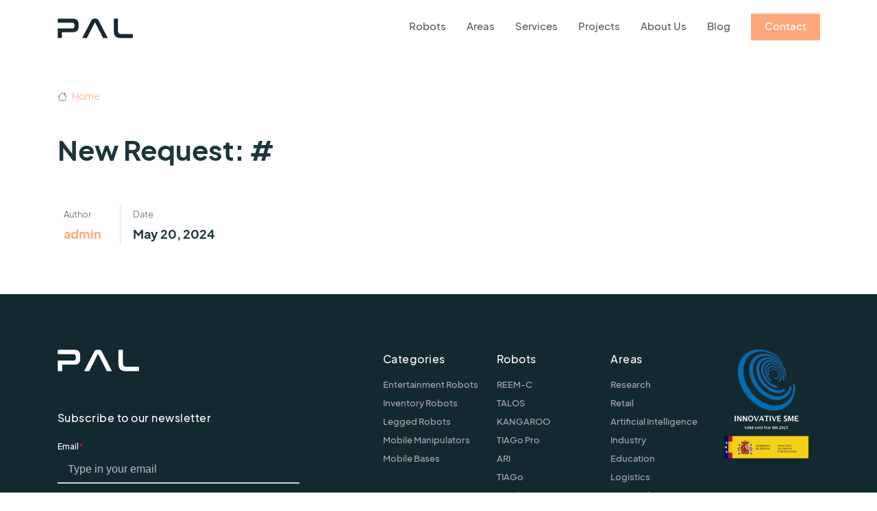

--- FILE ---
content_type: text/html; charset=UTF-8
request_url: https://pal-robotics.com/blog/wpc-user-config/new-request-376/
body_size: 9622
content:
<!DOCTYPE html>
<html class="no-js" lang="en-US">

<head>
    <meta charset="utf-8">
    <meta http-equiv="X-UA-Compatible" content="IE=edge">
    <meta name="viewport" content="width=device-width, initial-scale=1.0">
    <meta name='robots' content='noindex, follow' />
	<style>img:is([sizes="auto" i], [sizes^="auto," i]) { contain-intrinsic-size: 3000px 1500px }</style>
	
	<!-- This site is optimized with the Yoast SEO plugin v22.5 - https://yoast.com/wordpress/plugins/seo/ -->
	<title>New Request: # - PAL Robotics</title>
	<link rel="canonical" href="https://pal-robotics.com/blog/wpc-user-config/new-request-376/" />
	<meta property="og:locale" content="en_US" />
	<meta property="og:type" content="article" />
	<meta property="og:title" content="New Request: # - PAL Robotics" />
	<meta property="og:url" content="https://pal-robotics.com/blog/wpc-user-config/new-request-376/" />
	<meta property="og:site_name" content="PAL Robotics" />
	<meta property="article:publisher" content="https://www.facebook.com/palrobotics" />
	<meta name="twitter:card" content="summary_large_image" />
	<meta name="twitter:site" content="@PALRobotics" />
	<script type="application/ld+json" class="yoast-schema-graph">{"@context":"https://schema.org","@graph":[{"@type":"WebPage","@id":"https://pal-robotics.com/blog/wpc-user-config/new-request-376/","url":"https://pal-robotics.com/blog/wpc-user-config/new-request-376/","name":"New Request: # - PAL Robotics","isPartOf":{"@id":"https://pal-robotics.com/#website"},"datePublished":"2024-05-20T18:03:17+00:00","dateModified":"2024-05-20T18:03:17+00:00","breadcrumb":{"@id":"https://pal-robotics.com/blog/wpc-user-config/new-request-376/#breadcrumb"},"inLanguage":"en-US","potentialAction":[{"@type":"ReadAction","target":["https://pal-robotics.com/blog/wpc-user-config/new-request-376/"]}]},{"@type":"BreadcrumbList","@id":"https://pal-robotics.com/blog/wpc-user-config/new-request-376/#breadcrumb","itemListElement":[{"@type":"ListItem","position":1,"name":"Portada","item":"https://pal-robotics.com/"},{"@type":"ListItem","position":2,"name":"New Request: #"}]},{"@type":"WebSite","@id":"https://pal-robotics.com/#website","url":"https://pal-robotics.com/","name":"PAL Robotics: Leading company in service robotics","description":"Leading company in service robotics","publisher":{"@id":"https://pal-robotics.com/#organization"},"potentialAction":[{"@type":"SearchAction","target":{"@type":"EntryPoint","urlTemplate":"https://pal-robotics.com/?s={search_term_string}"},"query-input":"required name=search_term_string"}],"inLanguage":"en-US"},{"@type":"Organization","@id":"https://pal-robotics.com/#organization","name":"PAL Robotics: Leading company in service robotics","url":"https://pal-robotics.com/","logo":{"@type":"ImageObject","inLanguage":"en-US","@id":"https://pal-robotics.com/#/schema/logo/image/","url":"https://pal-robotics.com/wp-content/uploads/2024/02/siganture_no-margins.png","contentUrl":"https://pal-robotics.com/wp-content/uploads/2024/02/siganture_no-margins.png","width":219,"height":59,"caption":"PAL Robotics: Leading company in service robotics"},"image":{"@id":"https://pal-robotics.com/#/schema/logo/image/"},"sameAs":["https://www.facebook.com/palrobotics","https://x.com/PALRobotics"]}]}</script>
	<!-- / Yoast SEO plugin. -->


<link rel='dns-prefetch' href='//js-eu1.hs-scripts.com' />
<link rel='dns-prefetch' href='//cdn.jsdelivr.net' />
<link rel='dns-prefetch' href='//cdnjs.cloudflare.com' />
<link rel="alternate" type="text/calendar" title="PAL Robotics &raquo; iCal Feed" href="https://pal-robotics.com/tribe-events/?ical=1" />
<link rel='stylesheet' id='contact-form-7-css' href='https://pal-robotics.com/wp-content/plugins/contact-form-7/includes/css/styles.css?ver=5.9.3' type='text/css' media='all' />
<style id='woocommerce-inline-inline-css' type='text/css'>
.woocommerce form .form-row .required { visibility: visible; }
</style>
<link rel='stylesheet' id='wpc-general-css' href='https://pal-robotics.com/wp-content/plugins/wp-configurator-pro/assets/frontend/css/general.css?ver=3.5.4' type='text/css' media='all' />
<link rel='stylesheet' id='wpc-icon-css' href='https://pal-robotics.com/wp-content/plugins/wp-configurator-pro/assets/icon/wpc-icon.css?ver=3.5' type='text/css' media='all' />
<link rel='stylesheet' id='wpc-frontend-css' href='https://pal-robotics.com/wp-content/plugins/wp-configurator-pro/assets/frontend/css/frontend.css?ver=3.4.4' type='text/css' media='all' />
<link rel='stylesheet' id='theme-css' href='https://pal-robotics.com/wp-content/themes/allinagency-palrobotics/theme/css/app.min.css?ver=2.1.2' type='text/css' media='all' />
<link rel='stylesheet' id='theme2-css' href='https://pal-robotics.com/wp-content/themes/allinagency-palrobotics/theme/css/custom.css?ver=1.2.3' type='text/css' media='all' />
<link rel='stylesheet' id='swiper-css' href='https://pal-robotics.com/wp-content/themes/allinagency-palrobotics/theme/css/swiper-bundle.min.css' type='text/css' media='all' />
<script type="text/javascript" id="wpml-cookie-js-extra">
/* <![CDATA[ */
var wpml_cookies = {"wp-wpml_current_language":{"value":"en","expires":1,"path":"\/"}};
var wpml_cookies = {"wp-wpml_current_language":{"value":"en","expires":1,"path":"\/"}};
/* ]]> */
</script>
<script type="text/javascript" src="https://pal-robotics.com/wp-content/plugins/sitepress-multilingual-cms/res/js/cookies/language-cookie.js?ver=4.6.10" id="wpml-cookie-js" defer="defer" data-wp-strategy="defer"></script>
<script type="text/javascript" src="https://pal-robotics.com/wp-includes/js/jquery/jquery.min.js?ver=3.7.1" id="jquery-core-js"></script>
<script type="text/javascript" src="https://pal-robotics.com/wp-includes/js/jquery/jquery-migrate.min.js?ver=3.4.1" id="jquery-migrate-js"></script>
<link rel="https://api.w.org/" href="https://pal-robotics.com/wp-json/" /><link rel="alternate" title="oEmbed (JSON)" type="application/json+oembed" href="https://pal-robotics.com/wp-json/oembed/1.0/embed?url=https%3A%2F%2Fpal-robotics.com%2Fblog%2Fwpc-user-config%2Fnew-request-376%2F" />
<link rel="alternate" title="oEmbed (XML)" type="text/xml+oembed" href="https://pal-robotics.com/wp-json/oembed/1.0/embed?url=https%3A%2F%2Fpal-robotics.com%2Fblog%2Fwpc-user-config%2Fnew-request-376%2F&#038;format=xml" />
<meta name="generator" content="WPML ver:4.6.10 stt:1,2;" />
			<!-- DO NOT COPY THIS SNIPPET! Start of Page Analytics Tracking for HubSpot WordPress plugin v11.1.22-->
			<script class="hsq-set-content-id" data-content-id="blog-post">
				var _hsq = _hsq || [];
				_hsq.push(["setContentType", "blog-post"]);
			</script>
			<!-- DO NOT COPY THIS SNIPPET! End of Page Analytics Tracking for HubSpot WordPress plugin -->
						<style type="text/css">
				:root {--wpc-body-bg: #fff; --wpc-title-color: #28303d; --wpc-content-color: #39414d; --wpc-link-color: #28303d; --wpc-link-hover-color: #39414d; --wpc-primary-btn-bg: #28303d; --wpc-primary-btn-color: #fff; --wpc-primary-btn-border-color: transparent; --wpc-primary-btn-hover-bg: #28303d; --wpc-primary-btn-hover-color: #fff; --wpc-secondary-btn-bg: #312e36; --wpc-secondary-btn-color: #fff; --wpc-secondary-btn-border-color: transparent; --wpc-secondary-btn-hover-bg: #312e36; --wpc-secondary-btn-hover-color: #fff; --wpc-label-color: #28303d; --wpc-placeholder-color: #28303d; --wpc-input-color: #808080; --wpc-input-bg: #fff; --wpc-input-border-color: #e6e6e6; --wpc-floating-icon-color: #39414d; --wpc-floating-icon-hover-color: #39414d; --wpc-preview-slider-nav-color: #ababaf; --wpc-preview-slider-nav-bg: #0a0a1a; --wpc-preview-slider-nav-hover-color: #ababaf; --wpc-preview-slider-nav-hover-bg: #0a0a1a; --wpc-preview-slider-nav-active-color: #fff; --wpc-preview-slider-nav-active-bg: #00f1ff; --wpc-hotspot-bg: #fff; --wpc-hotspot-color: #28303d; --wpc-hotspot-tooltip-bg: #fff; --wpc-hotspot-tooltip-box-shadow: #00000029; --wpc-hotspot-tooltip-title-color: #28303d; --wpc-hotspot-tooltip-description-color: #39414d; --wpc-floating-popup-bg: #fff; --wpc-partial-popup-bg: #fff; --wpc-full-popup-bg: #fff; --wpc-center-overflow-popup-bg: #fff; --wpc-popup-close-icon-color: #fff; --wpc-popup-close-icon-bg: #312e36; --wpc-flyin-bg: #fff; --wpc-flyin-close-icon-color: #fff; --wpc-flyin-close-icon-bg: #28303d; --wpc-share-icon-dimension: 50px; --wpc-share-icon-line-height: 56px; --wpc-share-icon-border-radius: 50px; --wpc-share-icon-spacing: 10px; --wpc-share-label-color: #39414d; --wpc-facebook-color: #fff; --wpc-facebook-bg: #347cba; --wpc-twitter-color: #fff; --wpc-twitter-bg: #1ebcd0; --wpc-linkedin-color: #fff; --wpc-linkedin-bg: #108ac6; --wpc-pinterest-color: #fff; --wpc-pinterest-bg: #d32f1e; --wpc-reddit-color: #fff; --wpc-reddit-bg: #FF5700; --wpc-copy-link-color: #fff; --wpc-copy-link-bg: #7dc03a; --wpc-inspiration-main-title-color: #28303d; --wpc-inspiration-tab-menu-bg: #f2f2f2; --wpc-inspiration-tab-menu-color: #28303d; --wpc-inspiration-tab-menu-hover-bg: #f2f2f2; --wpc-inspiration-tab-menu-hover-color: #28303d; --wpc-inspiration-tab-menu-active-bg: #666; --wpc-inspiration-tab-menu-active-color: #fff; --wpc-inspiration-list-title-color: #28303d; --wpc-inspiration-list-desc-color: #39414d; --wpc-inspiration-list-price-color: #39414d; --wpc-inspiration-admin-icon-color: #312e36; --wpc-inspiration-admin-icon-bg: #f1f1f1; --wpc-summary-title-color: #28303d; --wpc-summary-list-title-color: #28303d; --wpc-summary-child-list-color: #312e36; --wpc-summary-child-list-separator-color: #a2a2a2; --wpc-summary-price-color: #989898; --wpc-summary-border-color: #cccccc; --wpc-summary-total-title-color: #28303d; --wpc-summary-total-price-color: #28303d; --wpc-total-price-title-color: #28303d; --wpc-total-price-color: #28303d; --wpc-get-quote-title-color: #28303d; --wpc-controls-group-title-color: #28303d; --wpc-controls-sub-group-title-color: #28303d; --wpc-control-title-bg: #eee; --wpc-active-control-title-bg: #d2d2d2; --wpc-controls-group-desc-color: #39414d; --wpc-controls-sub-group-desc-color: #39414d; --wpc-controls-label-color: #39414d; --wpc-controls-border-color: #fff; --wpc-active-controls-border-color: #999; --wpc-active-controls-box-shadow-color: #9a9a9a; --wpc-control-lists-bg: #fff; --wpc-controls-tooltip-bg: #fff; --wpc-controls-tooltip-color: #39414d; --wpc-control-toggle-icon-color: #39414d; --wpc-control-separator-color: #e8e3e3; --wpc-popover-control-header-bg: #eeeeee; --wpc-popover-control-header-back-icon-color: #28303d; --wpc-popover-control-footer-bg: #eeeeee; --wpc-popover-cancel-btn-bg: #312e36; --wpc-popover-cancel-btn-color: #fff; --wpc-header-background-color: transparent; --wpc-header-element-price-color: #28303d; --wpc-header-element-icon-color: #312e36; --wpc-header-element-icon-bg: #f1f1f1; --wpc-header-menu-color: #222; --wpc-sub-menu-bg: #fff; --wpc-sub-menu-wrapper-border-color: #f2f2f2; --wpc-sub-menu-wrapper-boxshadow-color: #f2f2f2; --wpc-moblie-menu-color: #ababaf; --wpc-moblie-menu-trigger-color: #39414d; --wpc-moblie-menu-border-color: rgba(215, 215, 236, 0.2); --wpc-description-tooltip-icon-color: #39414d; --wpc-description-tooltip-bg: #fff; --wpc-description-tooltip-box-shadow: rgb(0 0 0 / 20%); --wpc-description-tooltip-color: #28303d; --wpc-primary-font: inherit; --wpc-secondary-font: inherit; --wpc-icon-width: 50px; --wpc-icon-height: 50px; --wpc-popover-icon-width: 50px; --wpc-popover-icon-height: 50px; --wpc-group-icon-width: 50px; --wpc-group-icon-height: 50px; --wpc-sub-group-icon-width: 50px; --wpc-sub-group-icon-height: 50px;}			</style>
			<meta name="tec-api-version" content="v1"><meta name="tec-api-origin" content="https://pal-robotics.com"><link rel="alternate" href="https://pal-robotics.com/wp-json/tribe/events/v1/" />	<noscript><style>.woocommerce-product-gallery{ opacity: 1 !important; }</style></noscript>
	<link rel="icon" href="https://pal-robotics.com/wp-content/uploads/2024/02/cropped-favicon-2-32x32.png" sizes="32x32" />
<link rel="icon" href="https://pal-robotics.com/wp-content/uploads/2024/02/cropped-favicon-2-192x192.png" sizes="192x192" />
<link rel="apple-touch-icon" href="https://pal-robotics.com/wp-content/uploads/2024/02/cropped-favicon-2-180x180.png" />
<meta name="msapplication-TileImage" content="https://pal-robotics.com/wp-content/uploads/2024/02/cropped-favicon-2-270x270.png" />
    
    <!-- Google Tag Manager -->
    <script>(function(w,d,s,l,i){w[l]=w[l]||[];w[l].push({'gtm.start':
    new Date().getTime(),event:'gtm.js'});var f=d.getElementsByTagName(s)[0],
    j=d.createElement(s),dl=l!='dataLayer'?'&l='+l:'';j.async=true;j.src=
    'https://www.googletagmanager.com/gtm.js?id='+i+dl;f.parentNode.insertBefore(j,f);
    })(window,document,'script','dataLayer','GTM-PLFLC94');</script>
    <!-- End Google Tag Manager -->
    </head>


<body class="wp-singular wpc_user_config-template-default single single-wpc_user_config postid-12878 wp-theme-allinagency-palrobotics theme-allinagency-palrobotics woocommerce-no-js wpc-3.5.5 wpc-config-loading wpc- wpc-configure-not-clicked tribe-no-js">
    <!-- Google Tag Manager (noscript) -->
    <noscript><iframe src="https://www.googletagmanager.com/ns.html?id=GTM-PLFLC94"
    height="0" width="0" style="display:none;visibility:hidden"></iframe></noscript>
    <!-- End Google Tag Manager (noscript) -->
    <header id="header-brand" class="sticky-top bg-white">
        <div class="container-xl">
            <div class="row">
                <div class="col-12 d-flex align-items-center justify-content-between">
                    <nav id="header-nav" class="navbar navbar-expand-lg p-0  w-100">
                        <div class="position-relative d-flex align-items-center justify-content-between w-100" aria-label="Main navigation">
                                                        <a class="navbar-brand" href="https://pal-robotics.com/">
                                <img loading="lazy" class="img-fluid" width="110" height="30"
                                    src="/wp-content/themes/allinagency-palrobotics/theme/image/palrobotics.png"
                                    alt="Logo Pal Robotics">
                            </a>

                                                        <div class="offcanvas-lg offcanvas-end ms-auto" tabindex="-1" id="bdNavbar"
                                aria-labelledby="bdNavbarOffcanvasLabel" data-bs-scroll="false">

                                <div class="offcanvas-header px-4 pb-0">
                                    <a class="navbar-brand" href="https://pal-robotics.com/">
                                        <img loading="lazy" class="img-fluid" width="110" height="30"
                                            src="/wp-content/themes/allinagency-palrobotics/theme/image/palrobotics.png"
                                            alt="Logo Pal Robotics">
                                </a>
                                    <button type="button" class="btn-close btn-close-white" data-bs-dismiss="offcanvas"
                                        aria-label="Close" data-bs-target="#bdNavbar"></button>
                                </div>

                                <div id="navbar-desktop" class="offcanvas-body ">
                                    <ul id="main-menu" class="navbar-nav "><li class="menu-item menu-item-type-post_type menu-item-object-page menu-item-has-children dropdown megamenu" class='nav-item has-children menu-item megamenu'><a class="nav-link position-relative" href="https://pal-robotics.com/robots/"><span class="link-content">Robots</span></a><button class="position-absolute d-lg-none btn btn-toggle align-items-center rounded" data-bs-toggle="collapse" data-bs-target="#menu8067-collapse" aria-expanded="false"></button>
<ul id='menu8067-collapse' class="depth_0 drop-or-collapse collapse  ">
<div class='container-xl mega-container d-flex h-100'><div class='row'><div class='col-12'> <span class='menu-container menu-container-mega'>	<li class="menu-item menu-item-type-taxonomy menu-item-object-robot-category menu-item-has-children dropdown" class='nav-item has-children menu-item '><a class="nav-link position-relative" href="https://pal-robotics.com/robot-category/mobile-manipulators/"><span class="link-content">Mobile Manipulators</span><span class='arrow-down-desktop d-none d-lg-inline-block ms-1'></span></a><button class="position-absolute d-lg-none btn btn-toggle align-items-center rounded" data-bs-toggle="collapse" data-bs-target="#menu47-collapse" aria-expanded="false"></button>
	<ul id='menu47-collapse' class="depth_1  collapse-mobile collapse ">
<div> <span class='menu-container'>		<li class="new menu-item menu-item-type-post_type menu-item-object-robot menu-item-has-children dropdown" class='nav-item has-children menu-item '><a class="nav-link position-relative" href="https://pal-robotics.com/robot/tiago-pro/"><span class="link-content">TIAGo Pro</span><span class='arrow-down-desktop d-none d-lg-inline-block ms-1'></span></a><button class="position-absolute d-lg-none btn btn-toggle align-items-center rounded" data-bs-toggle="collapse" data-bs-target="#menu9254-collapse" aria-expanded="false"></button>
		<ul id='menu9254-collapse' class="depth_2  collapse-mobile collapse sub-menu">
<div> <span class='menu-container'>			<li class="menu-item menu-item-type-post_type menu-item-object-robot" class='nav-item menu-item'><a class="nav-link position-relative" href="https://pal-robotics.com/robot/tiago-pro/"><span class="link-content">TIAGo Pro</span><p class="text-light">Revolutionize your work with the next generation of mobile manipulators.</p><img class="menu-image" src="https://pal-robotics.com/wp-content/uploads/2025/09/Robot_TIAGo-Pro.webp" alt="" class="img-fluid" /></a></li>
			<li class="arrow menu-item menu-item-type-custom menu-item-object-custom" class='nav-item menu-item'><a class="nav-link position-relative" href="https://pal-robotics.com/robot/tiago-pro/#features"><span class="link-content">Features</span></a></li>
			<li class="arrow menu-item menu-item-type-custom menu-item-object-custom" class='nav-item menu-item'><a class="nav-link position-relative" href="https://pal-robotics.com/robot/tiago-pro/#section-5"><span class="link-content">Tech Specs</span></a></li>
			<li class="arrow menu-item menu-item-type-custom menu-item-object-custom" class='nav-item menu-item'><a class="nav-link position-relative" href="https://pal-robotics.com/robot/tiago-pro/#section-6"><span class="link-content">Software</span></a></li>
			<li class="arrow menu-item menu-item-type-custom menu-item-object-custom" class='nav-item menu-item'><a class="nav-link position-relative" href="https://pal-robotics.com/robot/tiago-pro/#section-8"><span class="link-content">Accessories</span></a></li>
</span></div>		</ul>
</li>
		<li class="menu-item menu-item-type-post_type menu-item-object-robot menu-item-has-children dropdown" class='nav-item has-children menu-item '><a class="nav-link position-relative" href="https://pal-robotics.com/robot/tiago/"><span class="link-content">TIAGo</span><span class='arrow-down-desktop d-none d-lg-inline-block ms-1'></span></a><button class="position-absolute d-lg-none btn btn-toggle align-items-center rounded" data-bs-toggle="collapse" data-bs-target="#menu9250-collapse" aria-expanded="false"></button>
		<ul id='menu9250-collapse' class="depth_2  collapse-mobile collapse sub-menu">
<div> <span class='menu-container'>			<li class="menu-item menu-item-type-post_type menu-item-object-robot" class='nav-item menu-item'><a class="nav-link position-relative" href="https://pal-robotics.com/robot/tiago/"><span class="link-content">TIAGo</span><p class="text-light">The mobile manipulator robot that adapts to your research needs.</p><img class="menu-image" src="https://pal-robotics.com/wp-content/uploads/2025/05/TIAGo-NavBar.webp" alt="PAL Robotics' mobile manipulator TIAGo in the TIAGo OMNI version" class="img-fluid" /></a></li>
			<li class="arrow menu-item menu-item-type-custom menu-item-object-custom" class='nav-item menu-item'><a class="nav-link position-relative" href="https://pal-robotics.com/robot/tiago/#features"><span class="link-content">Features</span></a></li>
			<li class="arrow menu-item menu-item-type-custom menu-item-object-custom" class='nav-item menu-item'><a class="nav-link position-relative" href="https://pal-robotics.com/robot/tiago/#section-8"><span class="link-content">Tech Specs</span></a></li>
			<li class="arrow menu-item menu-item-type-custom menu-item-object-custom" class='nav-item menu-item'><a class="nav-link position-relative" href="https://pal-robotics.com/robot/tiago/#section-9"><span class="link-content">Software</span></a></li>
			<li class="arrow menu-item menu-item-type-custom menu-item-object-custom" class='nav-item menu-item'><a class="nav-link position-relative" href="https://pal-robotics.com/robot/tiago/#section-11"><span class="link-content">Accessories</span></a></li>
</span></div>		</ul>
</li>
</span></div>	</ul>
</li>
	<li class="menu-item menu-item-type-taxonomy menu-item-object-robot-category menu-item-has-children dropdown" class='nav-item has-children menu-item '><a class="nav-link position-relative" href="https://pal-robotics.com/robot-category/mobile-bases/"><span class="link-content">Mobile Bases</span><span class='arrow-down-desktop d-none d-lg-inline-block ms-1'></span></a><button class="position-absolute d-lg-none btn btn-toggle align-items-center rounded" data-bs-toggle="collapse" data-bs-target="#menu181-collapse" aria-expanded="false"></button>
	<ul id='menu181-collapse' class="depth_1  collapse-mobile collapse ">
<div> <span class='menu-container'>		<li class="menu-item menu-item-type-post_type menu-item-object-robot menu-item-has-children dropdown" class='nav-item has-children menu-item '><a class="nav-link position-relative" href="https://pal-robotics.com/robot/tiago-omni-base/"><span class="link-content">TIAGo OMNI Base</span><span class='arrow-down-desktop d-none d-lg-inline-block ms-1'></span></a><button class="position-absolute d-lg-none btn btn-toggle align-items-center rounded" data-bs-toggle="collapse" data-bs-target="#menu495-collapse" aria-expanded="false"></button>
		<ul id='menu495-collapse' class="depth_2  collapse-mobile collapse sub-menu">
<div> <span class='menu-container'>			<li class="menu-item menu-item-type-post_type menu-item-object-robot" class='nav-item menu-item'><a class="nav-link position-relative" href="https://pal-robotics.com/robot/tiago-omni-base/"><span class="link-content">TIAGo OMNI Base</span><p class="text-light">Embrace the future of intralogistics: omnidirectional, intuitive, and efficient.</p><img class="menu-image" src="https://pal-robotics.com/wp-content/uploads/2025/05/TIAGo-OMNI-Base-navbar.webp" alt="The omnidirectional autonomous mobile base TIAGo OMNI Base" class="img-fluid" /></a></li>
			<li class="arrow menu-item menu-item-type-custom menu-item-object-custom" class='nav-item menu-item'><a class="nav-link position-relative" href="https://pal-robotics.com/robot/tiago-omni-base/#features"><span class="link-content">Features</span></a></li>
			<li class="arrow menu-item menu-item-type-custom menu-item-object-custom" class='nav-item menu-item'><a class="nav-link position-relative" href="https://pal-robotics.com/robot/tiago-omni-base/#section-5"><span class="link-content">Tech Specs</span></a></li>
			<li class="arrow menu-item menu-item-type-custom menu-item-object-custom" class='nav-item menu-item'><a class="nav-link position-relative" href="https://pal-robotics.com/robot/tiago-omni-base/#section-6"><span class="link-content">Software</span></a></li>
			<li class="arrow menu-item menu-item-type-custom menu-item-object-custom" class='nav-item menu-item'><a class="nav-link position-relative" href="https://pal-robotics.com/robot/tiago-omni-base/#section-7"><span class="link-content">Accesories</span></a></li>
</span></div>		</ul>
</li>
		<li class="menu-item menu-item-type-post_type menu-item-object-robot menu-item-has-children dropdown" class='nav-item has-children menu-item '><a class="nav-link position-relative" href="https://pal-robotics.com/robot/tiago-base/"><span class="link-content">TIAGo Base</span><span class='arrow-down-desktop d-none d-lg-inline-block ms-1'></span></a><button class="position-absolute d-lg-none btn btn-toggle align-items-center rounded" data-bs-toggle="collapse" data-bs-target="#menu9248-collapse" aria-expanded="false"></button>
		<ul id='menu9248-collapse' class="depth_2  collapse-mobile collapse sub-menu">
<div> <span class='menu-container'>			<li class="menu-item menu-item-type-post_type menu-item-object-robot" class='nav-item menu-item'><a class="nav-link position-relative" href="https://pal-robotics.com/robot/tiago-base/"><span class="link-content">TIAGo Base</span><p class="text-light">Transforming intralogistics with custom solutions tailored to your business needs.</p><img class="menu-image" src="https://pal-robotics.com/wp-content/uploads/2025/05/TIAGo-Base-navbar.webp" alt="The autonomous mobile robots TIAGo Base" class="img-fluid" /></a></li>
			<li class="arrow menu-item menu-item-type-custom menu-item-object-custom" class='nav-item menu-item'><a class="nav-link position-relative" href="https://pal-robotics.com/robot/tiago-base/#features"><span class="link-content">Features</span></a></li>
			<li class="arrow menu-item menu-item-type-custom menu-item-object-custom" class='nav-item menu-item'><a class="nav-link position-relative" href="https://pal-robotics.com/robot/tiago-base/#section-5"><span class="link-content">Tech Specs</span></a></li>
			<li class="arrow menu-item menu-item-type-custom menu-item-object-custom" class='nav-item menu-item'><a class="nav-link position-relative" href="https://pal-robotics.com/robot/tiago-base/#section-7"><span class="link-content">Software</span></a></li>
</span></div>		</ul>
</li>
</span></div>	</ul>
</li>
	<li class="menu-item menu-item-type-taxonomy menu-item-object-robot-category menu-item-has-children dropdown" class='nav-item has-children menu-item '><a class="nav-link position-relative" href="https://pal-robotics.com/robot-category/inventory-robots/"><span class="link-content">Inventory Robots</span><span class='arrow-down-desktop d-none d-lg-inline-block ms-1'></span></a><button class="position-absolute d-lg-none btn btn-toggle align-items-center rounded" data-bs-toggle="collapse" data-bs-target="#menu48-collapse" aria-expanded="false"></button>
	<ul id='menu48-collapse' class="depth_1  collapse-mobile collapse ">
<div> <span class='menu-container'>		<li class="menu-item menu-item-type-post_type menu-item-object-robot menu-item-has-children dropdown" class='nav-item has-children menu-item '><a class="nav-link position-relative" href="https://pal-robotics.com/robot/stockbot/"><span class="link-content">StockBot</span><span class='arrow-down-desktop d-none d-lg-inline-block ms-1'></span></a><button class="position-absolute d-lg-none btn btn-toggle align-items-center rounded" data-bs-toggle="collapse" data-bs-target="#menu9249-collapse" aria-expanded="false"></button>
		<ul id='menu9249-collapse' class="depth_2  collapse-mobile collapse sub-menu">
<div> <span class='menu-container'>			<li class="menu-item menu-item-type-post_type menu-item-object-robot" class='nav-item menu-item'><a class="nav-link position-relative" href="https://pal-robotics.com/robot/stockbot/"><span class="link-content">StockBot</span><p class="text-light">The autonomous mobile robot for daily inventory-tracking and data collection with RFID technology.</p><img class="menu-image" src="https://pal-robotics.com/wp-content/uploads/2025/09/Robot_StockBot.webp" alt="" class="img-fluid" /></a></li>
			<li class="arrow menu-item menu-item-type-custom menu-item-object-custom" class='nav-item menu-item'><a class="nav-link position-relative" href="https://pal-robotics.com/robot/stockbot/#features"><span class="link-content">Features</span></a></li>
			<li class="arrow menu-item menu-item-type-custom menu-item-object-custom" class='nav-item menu-item'><a class="nav-link position-relative" href="https://pal-robotics.com/robot/stockbot/#section-6"><span class="link-content">Tech Specs</span></a></li>
			<li class="arrow menu-item menu-item-type-custom menu-item-object-custom" class='nav-item menu-item'><a class="nav-link position-relative" href="https://pal-robotics.com/robot/stockbot/#section-7"><span class="link-content">Software</span></a></li>
</span></div>		</ul>
</li>
</span></div>	</ul>
</li>
	<li class="menu-item menu-item-type-taxonomy menu-item-object-robot-category menu-item-has-children dropdown" class='nav-item has-children menu-item '><a class="nav-link position-relative" href="https://pal-robotics.com/robot-category/legged-robots/"><span class="link-content">Legged Robots</span><span class='arrow-down-desktop d-none d-lg-inline-block ms-1'></span></a><button class="position-absolute d-lg-none btn btn-toggle align-items-center rounded" data-bs-toggle="collapse" data-bs-target="#menu182-collapse" aria-expanded="false"></button>
	<ul id='menu182-collapse' class="depth_1  collapse-mobile collapse ">
<div> <span class='menu-container'>		<li class="menu-item menu-item-type-post_type menu-item-object-robot menu-item-has-children dropdown" class='nav-item has-children menu-item '><a class="nav-link position-relative" href="https://pal-robotics.com/robot/talos/"><span class="link-content">TALOS</span><span class='arrow-down-desktop d-none d-lg-inline-block ms-1'></span></a><button class="position-absolute d-lg-none btn btn-toggle align-items-center rounded" data-bs-toggle="collapse" data-bs-target="#menu9258-collapse" aria-expanded="false"></button>
		<ul id='menu9258-collapse' class="depth_2  collapse-mobile collapse sub-menu">
<div> <span class='menu-container'>			<li class="menu-item menu-item-type-post_type menu-item-object-robot" class='nav-item menu-item'><a class="nav-link position-relative" href="https://pal-robotics.com/robot/talos/"><span class="link-content">TALOS</span><p class="text-light">The advanced humanoid robot designed to boost your research.</p><img class="menu-image" src="https://pal-robotics.com/wp-content/uploads/2025/05/TALOS-NavBar.webp" alt="The dynamic biped platform TALOS" class="img-fluid" /></a></li>
			<li class="arrow menu-item menu-item-type-custom menu-item-object-custom" class='nav-item menu-item'><a class="nav-link position-relative" href="https://pal-robotics.com/robot/talos/#features"><span class="link-content">Features</span></a></li>
			<li class="arrow menu-item menu-item-type-custom menu-item-object-custom" class='nav-item menu-item'><a class="nav-link position-relative" href="https://pal-robotics.com/robot/talos/#section-5"><span class="link-content">Tech Specs</span></a></li>
			<li class="arrow menu-item menu-item-type-custom menu-item-object-custom" class='nav-item menu-item'><a class="nav-link position-relative" href="https://pal-robotics.com/robot/talos/#section-6"><span class="link-content">Software</span></a></li>
</span></div>		</ul>
</li>
		<li class="new menu-item menu-item-type-post_type menu-item-object-robot menu-item-has-children dropdown" class='nav-item has-children menu-item '><a class="nav-link position-relative" href="https://pal-robotics.com/robot/kangaroo/"><span class="link-content">KANGAROO</span><span class='arrow-down-desktop d-none d-lg-inline-block ms-1'></span></a><button class="position-absolute d-lg-none btn btn-toggle align-items-center rounded" data-bs-toggle="collapse" data-bs-target="#menu9257-collapse" aria-expanded="false"></button>
		<ul id='menu9257-collapse' class="depth_2  collapse-mobile collapse sub-menu">
<div> <span class='menu-container'>			<li class="menu-item menu-item-type-post_type menu-item-object-robot" class='nav-item menu-item'><a class="nav-link position-relative" href="https://pal-robotics.com/robot/kangaroo/"><span class="link-content">KANGAROO</span><p class="text-light">Leap into the future of dynamic bipedal robotics with unparalleled agility and efficiency.</p><img class="menu-image" src="https://pal-robotics.com/wp-content/uploads/2025/09/Robot_KANGAROO.webp" alt="" class="img-fluid" /></a></li>
			<li class="arrow menu-item menu-item-type-custom menu-item-object-custom" class='nav-item menu-item'><a class="nav-link position-relative" href="https://pal-robotics.com/robot/kangaroo/#features"><span class="link-content">Features</span></a></li>
			<li class="arrow menu-item menu-item-type-custom menu-item-object-custom" class='nav-item menu-item'><a class="nav-link position-relative" href="https://pal-robotics.com/robot/kangaroo/#section-5"><span class="link-content">Tech Specs</span></a></li>
</span></div>		</ul>
</li>
</span></div>	</ul>
</li>
	<li class="menu-item menu-item-type-taxonomy menu-item-object-robot-category menu-item-has-children dropdown" class='nav-item has-children menu-item '><a class="nav-link position-relative" href="https://pal-robotics.com/robot-category/entertainment-robots/"><span class="link-content">Entertainment Robots</span><span class='arrow-down-desktop d-none d-lg-inline-block ms-1'></span></a><button class="position-absolute d-lg-none btn btn-toggle align-items-center rounded" data-bs-toggle="collapse" data-bs-target="#menu183-collapse" aria-expanded="false"></button>
	<ul id='menu183-collapse' class="depth_1  collapse-mobile collapse ">
<div> <span class='menu-container'>		<li class="menu-item menu-item-type-post_type menu-item-object-robot menu-item-has-children dropdown" class='nav-item has-children menu-item '><a class="nav-link position-relative" href="https://pal-robotics.com/robot/ari/"><span class="link-content">ARI</span><span class='arrow-down-desktop d-none d-lg-inline-block ms-1'></span></a><button class="position-absolute d-lg-none btn btn-toggle align-items-center rounded" data-bs-toggle="collapse" data-bs-target="#menu9253-collapse" aria-expanded="false"></button>
		<ul id='menu9253-collapse' class="depth_2  collapse-mobile collapse sub-menu">
<div> <span class='menu-container'>			<li class="menu-item menu-item-type-post_type menu-item-object-robot" class='nav-item menu-item'><a class="nav-link position-relative" href="https://pal-robotics.com/robot/ari/"><span class="link-content">ARI</span><p class="text-light">The perfect mix of Service Robotics and Artificial Intelligence in one single platform.</p><img class="menu-image" src="https://pal-robotics.com/wp-content/uploads/2025/05/ARI-NavBar.webp" alt="The AI social robot ARI" class="img-fluid" /></a></li>
			<li class="arrow menu-item menu-item-type-custom menu-item-object-custom" class='nav-item menu-item'><a class="nav-link position-relative" href="https://pal-robotics.com/robot/ari/#features"><span class="link-content">Features</span></a></li>
			<li class="arrow menu-item menu-item-type-custom menu-item-object-custom" class='nav-item menu-item'><a class="nav-link position-relative" href="https://pal-robotics.com/robot/ari/#section-6"><span class="link-content">Tech Specs</span></a></li>
			<li class="arrow menu-item menu-item-type-custom menu-item-object-custom" class='nav-item menu-item'><a class="nav-link position-relative" href="https://pal-robotics.com/robot/ari/#section-7"><span class="link-content">Software</span></a></li>
</span></div>		</ul>
</li>
		<li class="new menu-item menu-item-type-post_type menu-item-object-robot menu-item-has-children dropdown" class='nav-item has-children menu-item '><a class="nav-link position-relative" href="https://pal-robotics.com/robot/tiago-head/"><span class="link-content">TIAGo Head</span><span class='arrow-down-desktop d-none d-lg-inline-block ms-1'></span></a><button class="position-absolute d-lg-none btn btn-toggle align-items-center rounded" data-bs-toggle="collapse" data-bs-target="#menu21619-collapse" aria-expanded="false"></button>
		<ul id='menu21619-collapse' class="depth_2  collapse-mobile collapse sub-menu">
<div> <span class='menu-container'>			<li class="menu-item menu-item-type-post_type menu-item-object-robot" class='nav-item menu-item'><a class="nav-link position-relative" href="https://pal-robotics.com/robot/tiago-head/"><span class="link-content">TIAGo Head</span><p class="text-light">The HRI platform to explore the universe of social robotics and conversational AI.</p><img class="menu-image" src="https://pal-robotics.com/wp-content/uploads/2025/01/TIAGo-Head-NavBar.webp" alt="" class="img-fluid" /></a></li>
			<li class="arrow menu-item menu-item-type-custom menu-item-object-custom" class='nav-item menu-item'><a class="nav-link position-relative" href="https://pal-robotics.com/robot/tiago-head/#header-robot"><span class="link-content">What is</span></a></li>
			<li class="arrow menu-item menu-item-type-custom menu-item-object-custom" class='nav-item menu-item'><a class="nav-link position-relative" href="https://pal-robotics.com/robot/tiago-head/#section-2"><span class="link-content">Highlights</span></a></li>
			<li class="arrow menu-item menu-item-type-custom menu-item-object-custom" class='nav-item menu-item'><a class="nav-link position-relative" href="https://pal-robotics.com/robot/tiago-head/#features"><span class="link-content">Features</span></a></li>
			<li class="arrow menu-item menu-item-type-custom menu-item-object-custom" class='nav-item menu-item'><a class="nav-link position-relative" href="https://pal-robotics.com/robot/tiago-head/#section-6"><span class="link-content">Tech Specs</span></a></li>
			<li class="arrow menu-item menu-item-type-custom menu-item-object-custom" class='nav-item menu-item'><a class="nav-link position-relative" href="https://pal-robotics.com/robot/tiago-head/#section-8"><span class="link-content">Software</span></a></li>
</span></div>		</ul>
</li>
</span></div>	</ul>
</li>
</span></div></ul>
</li>
<li class="menu-item menu-item-type-post_type menu-item-object-page menu-item-has-children dropdown" class='nav-item has-children menu-item '><a class="nav-link position-relative" href="https://pal-robotics.com/areas/"><span class="link-content">Areas</span></a><button class="position-absolute d-lg-none btn btn-toggle align-items-center rounded" data-bs-toggle="collapse" data-bs-target="#menu8071-collapse" aria-expanded="false"></button>
<ul id='menu8071-collapse' class="depth_0 drop-or-collapse collapse  ">
<div> <span class='menu-container'>	<li class="menu-item menu-item-type-post_type menu-item-object-area" class='nav-item menu-item'><a class="nav-link position-relative" href="https://pal-robotics.com/areas/agrifood/"><span class="link-content">Agrifood</span></a></li>
	<li class="menu-item menu-item-type-post_type menu-item-object-area" class='nav-item menu-item'><a class="nav-link position-relative" href="https://pal-robotics.com/areas/artificial-intelligence/"><span class="link-content">Artificial Intelligence</span></a></li>
	<li class="menu-item menu-item-type-post_type menu-item-object-area" class='nav-item menu-item'><a class="nav-link position-relative" href="https://pal-robotics.com/areas/education/"><span class="link-content">Education</span></a></li>
	<li class="menu-item menu-item-type-post_type menu-item-object-area" class='nav-item menu-item'><a class="nav-link position-relative" href="https://pal-robotics.com/areas/healthcare/"><span class="link-content">Healthcare</span></a></li>
	<li class="menu-item menu-item-type-post_type menu-item-object-area" class='nav-item menu-item'><a class="nav-link position-relative" href="https://pal-robotics.com/areas/industry/"><span class="link-content">Industry</span></a></li>
	<li class="menu-item menu-item-type-post_type menu-item-object-area" class='nav-item menu-item'><a class="nav-link position-relative" href="https://pal-robotics.com/areas/logistics/"><span class="link-content">Logistics</span></a></li>
	<li class="menu-item menu-item-type-post_type menu-item-object-area" class='nav-item menu-item'><a class="nav-link position-relative" href="https://pal-robotics.com/areas/research/"><span class="link-content">Research</span></a></li>
	<li class="menu-item menu-item-type-post_type menu-item-object-area" class='nav-item menu-item'><a class="nav-link position-relative" href="https://pal-robotics.com/areas/retail/"><span class="link-content">Retail</span></a></li>
</span></div></ul>
</li>
<li class="menu-item menu-item-type-post_type menu-item-object-page" class='nav-item menu-item'><a class="nav-link position-relative" href="https://pal-robotics.com/services/"><span class="link-content">Services</span></a></li>
<li class="menu-item menu-item-type-post_type menu-item-object-page menu-item-has-children dropdown" class='nav-item has-children menu-item '><a class="nav-link position-relative" href="https://pal-robotics.com/projects/"><span class="link-content">Projects</span></a><button class="position-absolute d-lg-none btn btn-toggle align-items-center rounded" data-bs-toggle="collapse" data-bs-target="#menu8084-collapse" aria-expanded="false"></button>
<ul id='menu8084-collapse' class="depth_0 drop-or-collapse collapse  ">
<div> <span class='menu-container'>	<li class="menu-item menu-item-type-post_type menu-item-object-page" class='nav-item menu-item'><a class="nav-link position-relative" href="https://pal-robotics.com/lets-collaborate/"><span class="link-content">Let’s Collaborate</span></a></li>
</span></div></ul>
</li>
<li class="menu-item menu-item-type-custom menu-item-object-custom menu-item-has-children dropdown" class='nav-item has-children menu-item '><a class="nav-link position-relative" href="https://pal-robotics.com/who-we-are/"><span class="link-content">About Us</span></a><button class="position-absolute d-lg-none btn btn-toggle align-items-center rounded" data-bs-toggle="collapse" data-bs-target="#menu11896-collapse" aria-expanded="false"></button>
<ul id='menu11896-collapse' class="depth_0 drop-or-collapse collapse  ">
<div> <span class='menu-container'>	<li class="menu-item menu-item-type-post_type menu-item-object-page menu-item-has-children dropdown" class='nav-item has-children menu-item '><a class="nav-link position-relative" href="https://pal-robotics.com/who-we-are/"><span class="link-content">Who we are</span><span class='arrow-down-desktop d-none d-lg-inline-block ms-1'></span></a><button class="position-absolute d-lg-none btn btn-toggle align-items-center rounded" data-bs-toggle="collapse" data-bs-target="#menu8069-collapse" aria-expanded="false"></button>
	<ul id='menu8069-collapse' class="depth_1  collapse-mobile collapse ">
<div> <span class='menu-container'>		<li class="menu-item menu-item-type-post_type menu-item-object-page" class='nav-item menu-item'><a class="nav-link position-relative" href="https://pal-robotics.com/who-we-are/pal-italy/"><span class="link-content">PAL Italy</span></a></li>
		<li class="menu-item menu-item-type-post_type menu-item-object-page" class='nav-item menu-item'><a class="nav-link position-relative" href="https://pal-robotics.com/who-we-are/pal-france/"><span class="link-content">PAL France</span></a></li>
</span></div>	</ul>
</li>
	<li class="menu-item menu-item-type-post_type menu-item-object-page" class='nav-item menu-item'><a class="nav-link position-relative" href="https://pal-robotics.com/resources/"><span class="link-content">Resources</span></a></li>
	<li class="menu-item menu-item-type-post_type menu-item-object-page" class='nav-item menu-item'><a class="nav-link position-relative" href="https://pal-robotics.com/timeline/"><span class="link-content">Timeline</span></a></li>
	<li class="menu-item menu-item-type-post_type menu-item-object-page" class='nav-item menu-item'><a class="nav-link position-relative" href="https://pal-robotics.com/brand-guide/"><span class="link-content">Logo Usage</span></a></li>
	<li class="menu-item menu-item-type-post_type menu-item-object-page" class='nav-item menu-item'><a class="nav-link position-relative" href="https://pal-robotics.com/events/"><span class="link-content">Events</span></a></li>
	<li class="menu-item menu-item-type-post_type menu-item-object-page" class='nav-item menu-item'><a class="nav-link position-relative" href="https://pal-robotics.com/news/"><span class="link-content">News</span></a></li>
	<li class="menu-item menu-item-type-post_type menu-item-object-page" class='nav-item menu-item'><a class="nav-link position-relative" href="https://pal-robotics.com/who-we-are/careers/"><span class="link-content">Careers</span></a></li>
	<li class="menu-item menu-item-type-post_type menu-item-object-page" class='nav-item menu-item'><a class="nav-link position-relative" href="https://pal-robotics.com/who-we-are/faq/"><span class="link-content">FAQ</span></a></li>
</span></div></ul>
</li>
<li class="menu-item menu-item-type-post_type menu-item-object-page" class='nav-item menu-item'><a class="nav-link position-relative" href="https://pal-robotics.com/blog/"><span class="link-content">Blog</span></a></li>
<li class="btn-featured menu-item menu-item-type-post_type menu-item-object-page" class='nav-item menu-item'><a class="nav-link position-relative" href="https://pal-robotics.com/contact/"><span class="link-content">Contact</span></a></li>
</ul>
                                </div>

                            </div>

                        </div>
                    </nav>
                    <div class="d-lg-none">
                        <button class="navbar-toggler" type="button" data-bs-toggle="offcanvas"
                            data-bs-target="#bdNavbar" aria-controls="bdNavbar" aria-label="Toggle navigation">
                            <svg xmlns="http://www.w3.org/2000/svg" width="35" height="35" fill="currentColor" class="bi bi-list" viewBox="0 0 16 16">
                            <path fill-rule="evenodd" d="M2.5 12a.5.5 0 0 1 .5-.5h10a.5.5 0 0 1 0 1H3a.5.5 0 0 1-.5-.5m0-4a.5.5 0 0 1 .5-.5h10a.5.5 0 0 1 0 1H3a.5.5 0 0 1-.5-.5m0-4a.5.5 0 0 1 .5-.5h10a.5.5 0 0 1 0 1H3a.5.5 0 0 1-.5-.5"/>
                            </svg>
                            <!-- <span class="d-none fs-6 pe-1">Browse</span> -->
                        </button>
                    </div>
                </div>
            </div>
        </div>
    </header>
<main id="site-main" class="pt-3">

        <div id="progress-container">
      <div id="progress-bar"></div>
    </div>
    <article role="article" id="post_12878" class="post-12878 wpc_user_config type-wpc_user_config status-publish hentry">
      <div class="container-xl">
        <div class="row">
          <div class="col-12">
            <nav id="breadcrumbs" class="py-4" aria-label="Breadcrumb"><a href="https://pal-robotics.com"><img class="house" src="https://pal-robotics.com/wp-content/themes/allinagency-palrobotics/theme/image/icons/house.svg" alt="Separator" width="14" height="14"> Home</a></nav>            <h1 class="h2 mt-2 mb-5">New Request: #</h1>
          </div>
        </div>
        <div class="row pb-2 pb-lg-5">
          <div class="d-flex flex-wrap post-meta">
            <div class="pe-3 pe-lg-4 mb-3 mb-lg-0 d-flex align-items-center">
              <div class="card-avatar me-2"></div>              <span class="d-block">
                <span class="d-block text-muted">Author</span>
                <span class="d-block"><b><a class="text-decoration-none" href="https://pal-robotics.com/blog/author/admin_bjjvipfm/">admin</a></b>
                </span>
              </span>
            </div>
                        <div class="px-3 px-lg- mb-3 mb-lg-0 border-start">
              <span class="d-block text-muted">Date</span>
              <span class="d-block"><b>May 20, 2024</b></span>
            </div>
          </div>
        </div>
      </div>
            

      <div class="container-xl pt-3">
        <div class="row gx-md-2 gx-lg-5 position-relative">
                                                      </section>
                  </div>
      </div>


    </article>

    </main>

<footer id="site-footer" class="bg-dark text-white py-5">

    <div class="container-xl pt-4 pb-3">

        <div class="row d-flex justify-content-between" id="footer" role="navigation">
            <div class="col-12 col-md-4">
                                                                                                                              <a class="navbar-brand" href="https://pal-robotics.com/">
                            <img loading="lazy" class="img-fluid pb-5" width="119" height="32"
                                src="https://pal-robotics.com/wp-content/uploads/2024/02/siganture_no-margins.png"
                                alt="Logo">
                        </a>
                                                    
                                <div>
                    <div class="h6 fw-normal mb-3">
                                                                                                                Subscribe to our newsletter                                                                                    
                    </div>
                                        <div class="newsletter-form">

                                                                                                                
					<script>
						window.hsFormsOnReady = window.hsFormsOnReady || [];
						window.hsFormsOnReady.push(()=>{
							hbspt.forms.create({
								portalId: 144912972,
								formId: "9a65f60b-0fc4-4843-99ca-bfa4119273f3",
								target: "#hbspt-form-1762947710000-7552082479",
								region: "eu1",
								
						})});
					</script>
					<div class="hbspt-form" id="hbspt-form-1762947710000-7552082479"></div>
                                                                        </div>
                    
                </div>
                
                                                                                  <div class="mt-4">
                      <span class="d-block text-white mb-2 fw-400"><b>Address</b></span>
                      <span class="text-gray mb-2 fw-400">C/ Pujades 77-79, <br>7-7 08005, <br>Barcelona, Spain.                      </span>
                  </div>
                                
                                                                                  <div class="mt-4">
                      <span class="d-block text-white mb-2 fw-400"><b>Email</b></span>
                      <span class="text-gray mb-2 fw-400"><a class="text-gray" href="mailto:info@pal-robotics.com" aria-label="Contact us">info@pal-robotics.com</a>
                      </span>
                  </div>
                                                
                
                                                                                        <div class="social-container mt-4 mb-5 mb-lg-0">
                        <span class="d-block text-white mb-2 fw-400"><b>Social</b></span>
                        <div class="social-buttons d-flex">
                                                                                    <a class="btn btn-social me-2" href="https://www.linkedin.com/company/pal-robotics/"
                                aria-label="linkedin" target="_blank"><img src="https://pal-robotics.com/wp-content/themes/allinagency-palrobotics/theme/image/icons/linkedin.svg" alt="linkedin icon" width="16" height="16" loading="lazy"></a>
                                                        <a class="btn btn-social me-2" href="https://www.facebook.com/palrobotics/"
                                aria-label="facebook" target="_blank"><img src="https://pal-robotics.com/wp-content/themes/allinagency-palrobotics/theme/image/icons/facebook.svg" alt="facebook icon" width="16" height="16" loading="lazy"></a>
                                                        <a class="btn btn-social me-2" href="https://www.instagram.com/palrobotics/"
                                aria-label="instagram" target="_blank"><img src="https://pal-robotics.com/wp-content/themes/allinagency-palrobotics/theme/image/icons/instagram.svg" alt="instagram icon" width="16" height="16" loading="lazy"></a>
                                                        <a class="btn btn-social me-2" href="https://www.youtube.com/PALRobotics"
                                aria-label="youtube" target="_blank"><img src="https://pal-robotics.com/wp-content/themes/allinagency-palrobotics/theme/image/icons/youtube.svg" alt="youtube icon" width="16" height="16" loading="lazy"></a>
                                                        <a class="btn btn-social me-2" href="https://twitter.com/PALRobotics?lang=en"
                                aria-label="twitter-x" target="_blank"><img src="https://pal-robotics.com/wp-content/themes/allinagency-palrobotics/theme/image/icons/twitter-x.svg" alt="twitter-x icon" width="16" height="16" loading="lazy"></a>
                                                    </div>
                    </div>
                                                
            </div>
            <div class="col-12 col-lg-7">
                                <div class="row">
                    <div class="nav_menu-5 widget_nav_menu col-6 col-md-3 pb-4 h-100"><div class="h6">Categories</div><div class="menu-categories-en-container"><ul id="menu-categories-en" class="menu"><li id="menu-item-8498" class="menu-item menu-item-type-custom menu-item-object-custom menu-item-8498"><a href="https://pal-robotics.com/robot-category/entertainment-robots/">Entertainment Robots</a></li>
<li id="menu-item-8499" class="menu-item menu-item-type-custom menu-item-object-custom menu-item-8499"><a href="https://pal-robotics.com/robot-category/inventory-robots/">Inventory Robots</a></li>
<li id="menu-item-8500" class="menu-item menu-item-type-custom menu-item-object-custom menu-item-8500"><a href="https://pal-robotics.com/robot-category/legged-robots/">Legged Robots</a></li>
<li id="menu-item-8501" class="menu-item menu-item-type-custom menu-item-object-custom menu-item-8501"><a href="https://pal-robotics.com/robot-category/mobile-manipulators/">Mobile Manipulators</a></li>
<li id="menu-item-8502" class="menu-item menu-item-type-custom menu-item-object-custom menu-item-8502"><a href="https://pal-robotics.com/robot-category/mobile-bases/">Mobile Bases</a></li>
</ul></div></div><div class="nav_menu-4 widget_nav_menu col-6 col-md-3 pb-4 h-100"><div class="h6">Robots</div><div class="menu-robots-en-container"><ul id="menu-robots-en" class="menu"><li id="menu-item-10071" class="menu-item menu-item-type-post_type menu-item-object-robot menu-item-10071"><a href="https://pal-robotics.com/robot/reem-c/">REEM-C</a></li>
<li id="menu-item-10072" class="menu-item menu-item-type-post_type menu-item-object-robot menu-item-10072"><a href="https://pal-robotics.com/robot/talos/">TALOS</a></li>
<li id="menu-item-10073" class="menu-item menu-item-type-post_type menu-item-object-robot menu-item-10073"><a href="https://pal-robotics.com/robot/kangaroo/">KANGAROO</a></li>
<li id="menu-item-10074" class="menu-item menu-item-type-post_type menu-item-object-robot menu-item-10074"><a href="https://pal-robotics.com/robot/tiago-pro/">TIAGo Pro</a></li>
<li id="menu-item-10075" class="menu-item menu-item-type-post_type menu-item-object-robot menu-item-10075"><a href="https://pal-robotics.com/robot/ari/">ARI</a></li>
<li id="menu-item-10076" class="menu-item menu-item-type-post_type menu-item-object-robot menu-item-10076"><a href="https://pal-robotics.com/robot/tiago/">TIAGo</a></li>
<li id="menu-item-10077" class="menu-item menu-item-type-post_type menu-item-object-robot menu-item-10077"><a href="https://pal-robotics.com/robot/stockbot/">StockBot</a></li>
<li id="menu-item-10078" class="menu-item menu-item-type-post_type menu-item-object-robot menu-item-10078"><a href="https://pal-robotics.com/robot/tiago-base/">TIAGo Base</a></li>
<li id="menu-item-50419" class="menu-item menu-item-type-post_type menu-item-object-robot menu-item-50419"><a href="https://pal-robotics.com/robot/tiago-head/">TIAGo Head</a></li>
<li id="menu-item-10080" class="menu-item menu-item-type-post_type menu-item-object-robot menu-item-10080"><a href="https://pal-robotics.com/robot/tiago-omni-base/">TIAGo OMNI Base</a></li>
</ul></div></div><div class="nav_menu-6 widget_nav_menu col-6 col-md-3 pb-4 h-100"><div class="h6">Areas</div><div class="menu-areas-en-container"><ul id="menu-areas-en" class="menu"><li id="menu-item-10081" class="menu-item menu-item-type-post_type menu-item-object-area menu-item-10081"><a href="https://pal-robotics.com/areas/research/">Research</a></li>
<li id="menu-item-10082" class="menu-item menu-item-type-post_type menu-item-object-area menu-item-10082"><a href="https://pal-robotics.com/areas/retail/">Retail</a></li>
<li id="menu-item-10083" class="menu-item menu-item-type-post_type menu-item-object-area menu-item-10083"><a href="https://pal-robotics.com/areas/artificial-intelligence/">Artificial Intelligence</a></li>
<li id="menu-item-10084" class="menu-item menu-item-type-post_type menu-item-object-area menu-item-10084"><a href="https://pal-robotics.com/areas/industry/">Industry</a></li>
<li id="menu-item-10085" class="menu-item menu-item-type-post_type menu-item-object-area menu-item-10085"><a href="https://pal-robotics.com/areas/education/">Education</a></li>
<li id="menu-item-10086" class="menu-item menu-item-type-post_type menu-item-object-area menu-item-10086"><a href="https://pal-robotics.com/areas/logistics/">Logistics</a></li>
<li id="menu-item-10087" class="menu-item menu-item-type-post_type menu-item-object-area menu-item-10087"><a href="https://pal-robotics.com/areas/agrifood/">Agrifood</a></li>
<li id="menu-item-10088" class="menu-item menu-item-type-post_type menu-item-object-area menu-item-10088"><a href="https://pal-robotics.com/areas/healthcare/">Healthcare</a></li>
</ul></div></div><div class="media_image-2 widget_media_image col-6 col-md-3 pb-4 h-100"><img width="190" height="246" src="https://pal-robotics.com/wp-content/uploads/2024/02/pyme_innovadora_meic-EN_web-1-copy-2.png" class="image wp-image-287  attachment-full size-full" alt="" style="max-width: 100%; height: auto;" decoding="async" loading="lazy" /></div>                </div>
                            </div>
        </div>
        <div class="row pt-lg-5 footer-second-row">
            <div class="col-12 d-flex flex-column flex-lg-row justify-content-lg-between">
                                                                  <div class="mb-3 mt-3  mt-lg-0 mb-lg-0">
                      <span class="text-white d-block">© Copyright 2025. All rights reserved. Designed by PAL Robotics</span>
                  </div>
                                                <div class="menu-footer-legal-en-container"><ul class="list-unstyled d-flex legal-menu m-0"><li id="menu-item-298" class="menu-item menu-item-type-post_type menu-item-object-page menu-item-privacy-policy menu-item-298"><a rel="privacy-policy" href="https://pal-robotics.com/privacy-policy/">Privacy policy</a></li>
<li id="menu-item-16051" class="menu-item menu-item-type-custom menu-item-object-custom menu-item-16051"><a target="_blank" href="http://whistle.pal-robotics.com">Whistleblower Channel</a></li>
</ul></div>            </div>
        </div>

    </div>

</footer>

<div class="modal fade" id="videoModal" tabindex="-1" aria-labelledby="videoModalLabel" aria-hidden="true">
    <div class="modal-dialog modal-dialog-centered modal-lg">
        <div class="modal-content bg-black">
            <div class="modal-header pb-0 pt-2 border-0">
                <button type="button" class="btn-close btn-close-white" data-bs-dismiss="modal"
                    aria-label="Close"></button>
            </div>
            <div class="modal-body p-0">
                <iframe src="" frameborder="0" allowfullscreen></iframe>
            </div>
        </div>
    </div>
</div>


    
    



<script type="speculationrules">
{"prefetch":[{"source":"document","where":{"and":[{"href_matches":"\/*"},{"not":{"href_matches":["\/wp-*.php","\/wp-admin\/*","\/wp-content\/uploads\/*","\/wp-content\/*","\/wp-content\/plugins\/*","\/wp-content\/themes\/allinagency-palrobotics\/*","\/*\\?(.+)"]}},{"not":{"selector_matches":"a[rel~=\"nofollow\"]"}},{"not":{"selector_matches":".no-prefetch, .no-prefetch a"}}]},"eagerness":"conservative"}]}
</script>
		<script>
		( function ( body ) {
			'use strict';
			body.className = body.className.replace( /\btribe-no-js\b/, 'tribe-js' );
		} )( document.body );
		</script>
		<script> /* <![CDATA[ */var tribe_l10n_datatables = {"aria":{"sort_ascending":": activate to sort column ascending","sort_descending":": activate to sort column descending"},"length_menu":"Show _MENU_ entries","empty_table":"No data available in table","info":"Showing _START_ to _END_ of _TOTAL_ entries","info_empty":"Showing 0 to 0 of 0 entries","info_filtered":"(filtered from _MAX_ total entries)","zero_records":"No matching records found","search":"Search:","all_selected_text":"All items on this page were selected. ","select_all_link":"Select all pages","clear_selection":"Clear Selection.","pagination":{"all":"All","next":"Next","previous":"Previous"},"select":{"rows":{"0":"","_":": Selected %d rows","1":": Selected 1 row"}},"datepicker":{"dayNames":["Sunday","Monday","Tuesday","Wednesday","Thursday","Friday","Saturday"],"dayNamesShort":["Sun","Mon","Tue","Wed","Thu","Fri","Sat"],"dayNamesMin":["S","M","T","W","T","F","S"],"monthNames":["January","February","March","April","May","June","July","August","September","October","November","December"],"monthNamesShort":["January","February","March","April","May","June","July","August","September","October","November","December"],"monthNamesMin":["Jan","Feb","Mar","Apr","May","Jun","Jul","Aug","Sep","Oct","Nov","Dec"],"nextText":"Next","prevText":"Prev","currentText":"Today","closeText":"Done","today":"Today","clear":"Clear"}};/* ]]> */ </script>	<script type='text/javascript'>
		(function () {
			var c = document.body.className;
			c = c.replace(/woocommerce-no-js/, 'woocommerce-js');
			document.body.className = c;
		})();
	</script>
	<link rel='stylesheet' id='wc-blocks-style-css' href='https://pal-robotics.com/wp-content/plugins/woocommerce/assets/client/blocks/wc-blocks.css?ver=wc-8.8.5' type='text/css' media='all' />
<script type="text/javascript" src="https://pal-robotics.com/wp-content/plugins/contact-form-7/includes/swv/js/index.js?ver=5.9.3" id="swv-js"></script>
<script type="text/javascript" id="contact-form-7-js-extra">
/* <![CDATA[ */
var wpcf7 = {"api":{"root":"https:\/\/pal-robotics.com\/wp-json\/","namespace":"contact-form-7\/v1"}};
/* ]]> */
</script>
<script type="text/javascript" src="https://pal-robotics.com/wp-content/plugins/contact-form-7/includes/js/index.js?ver=5.9.3" id="contact-form-7-js"></script>
<script type="text/javascript" id="leadin-script-loader-js-js-extra">
/* <![CDATA[ */
var leadin_wordpress = {"userRole":"visitor","pageType":"post","leadinPluginVersion":"11.1.22"};
/* ]]> */
</script>
<script type="text/javascript" src="https://js-eu1.hs-scripts.com/144912972.js?integration=WordPress&amp;ver=11.1.22" id="leadin-script-loader-js-js"></script>
<script type="text/javascript" src="https://pal-robotics.com/wp-content/plugins/woocommerce/assets/js/sourcebuster/sourcebuster.min.js?ver=8.8.5" id="sourcebuster-js-js"></script>
<script type="text/javascript" id="wc-order-attribution-js-extra">
/* <![CDATA[ */
var wc_order_attribution = {"params":{"lifetime":1.0e-5,"session":30,"ajaxurl":"https:\/\/pal-robotics.com\/wp-admin\/admin-ajax.php","prefix":"wc_order_attribution_","allowTracking":true},"fields":{"source_type":"current.typ","referrer":"current_add.rf","utm_campaign":"current.cmp","utm_source":"current.src","utm_medium":"current.mdm","utm_content":"current.cnt","utm_id":"current.id","utm_term":"current.trm","session_entry":"current_add.ep","session_start_time":"current_add.fd","session_pages":"session.pgs","session_count":"udata.vst","user_agent":"udata.uag"}};
/* ]]> */
</script>
<script type="text/javascript" src="https://pal-robotics.com/wp-content/plugins/woocommerce/assets/js/frontend/order-attribution.min.js?ver=8.8.5" id="wc-order-attribution-js"></script>
<script type="text/javascript" src="https://pal-robotics.com/wp-includes/js/imagesloaded.min.js?ver=5.0.0" id="imagesloaded-js"></script>
<script type="text/javascript" id="wpc-common-script-js-extra">
/* <![CDATA[ */
var wpc_i18n = {"base_price_text":"Base Price","select_btn_text":"Select","total_price_text":"Expected Total","confirm_delete_inspiration":"Are you sure? Do you want to remove this inspiration?","confirm_reset_inspiration":"Are you sure? Do you want to override the inspiration?","confirm_delete_inspiration_group":"Are you sure? Do you want to remove the inspiration group?"};
/* ]]> */
</script>
<script type="text/javascript" src="https://pal-robotics.com/wp-content/plugins/wp-configurator-pro/assets/frontend/js/common.js?ver=3.5.5" id="wpc-common-script-js"></script>
<script type="text/javascript" id="cart-widget-js-extra">
/* <![CDATA[ */
var actions = {"is_lang_switched":"0","force_reset":"0"};
/* ]]> */
</script>
<script type="text/javascript" src="https://pal-robotics.com/wp-content/plugins/woocommerce-multilingual/res/js/cart_widget.min.js?ver=5.3.6" id="cart-widget-js" defer="defer" data-wp-strategy="defer"></script>
<script type="text/javascript" src="https://cdn.jsdelivr.net/npm/bootstrap@5.2.3/dist/js/bootstrap.bundle.min.js?ver=5.2.3" id="bootstrap5-js"></script>
<script type="text/javascript" src="https://pal-robotics.com/wp-content/themes/allinagency-palrobotics/theme/js/swiper-bundle.min.js?ver=9.1.1" id="swiperjs-js"></script>
<script type="module" defer src="https://pal-robotics.com/wp-content/themes/allinagency-palrobotics/theme/js/allinagency.js?ver=1.3.1"></script><script type="text/javascript" src="https://cdnjs.cloudflare.com/ajax/libs/gsap/3.9.1/gsap.min.js?ver=3.9.1" id="gsap-js"></script>
<script type="text/javascript" src="https://cdnjs.cloudflare.com/ajax/libs/gsap/3.9.1/ScrollTrigger.min.js?ver=3.9.1" id="scrolltrigger-js"></script>
<script type="text/javascript" src="https://cdn.jsdelivr.net/npm/gsap@3.12.5/dist/ScrollToPlugin.min.js?ver=3.9.1" id="scrollto-js"></script>
<script type="text/javascript" src="https://pal-robotics.com/wp-content/themes/allinagency-palrobotics/theme/js/countUp.js?ver=1.0.0" id="countup-js"></script>
<script type="text/javascript" defer src="https://js-eu1.hsforms.net/forms/embed/v2.js?ver=11.1.22" id="leadin-forms-v2-js"></script>



</body>

</html>

--- FILE ---
content_type: text/css; charset=UTF-8
request_url: https://pal-robotics.com/wp-content/themes/allinagency-palrobotics/theme/css/custom.css?ver=1.2.3
body_size: 2506
content:
.accordion-item {
    /* display: none; */
}

.accordion-item {
    border: 0;
    border-bottom: var(--bs-accordion-border-width) solid var(--bs-accordion-border-color);
}

.accordion-button:after {
    content: "";
    background-image: url('/wp-content/themes/allinagency-palrobotics/theme/image/icons/plus-circle.svg');
}

.accordion-button:hover {
    color: var(--custom-one);
}

.accordion-button:not(.collapsed),
.accordion-button.accordion-button:not(.collapsed):hover {
    color: #000;
}

.accordion-button:hover:after {
    filter: invert(97%) sepia(86%) saturate(4583%) hue-rotate(302deg) brightness(99%) contrast(103%);
}

.accordion-button.accordion-button:not(.collapsed):hover:after {
    filter: invert(0%) sepia(0%) saturate(0%) hue-rotate(134deg) brightness(100%) contrast(106%);
}

.accordion-button:not(.collapsed),
.accordion-button:focus {
    background-color: transparent;
    box-shadow: none;
}

.accordion-button:not(.collapsed):after {
    background-image: url('/wp-content/themes/allinagency-palrobotics/theme/image/icons/dash-circle.svg');
}

.taxonomy-list .btn.active {
    color: var(--bs-btn-hover-color);
    background-color: var(--bs-btn-hover-bg);
    border-color: var(--bs-btn-hover-border-color);
}

@media (min-width: 991px) {
    .bg-image {
        min-height: 800px;
        height: 800px;
        width: 100%;
    }
}

.simpleParallax img {
    width: 100%;
}

.logo-slider .swiper-logos-slider hr {
    border: 2px solid #FFA77C !important;
    opacity: 1 !important;
}

.logo-slider .swiper-logos-slider .name {
    font-size: var(--font-size-15);
    color: #0D0D11;
    letter-spacing: 0px;
}

.logo-slider .swiper-logos-slider .job {
    font-size: var(--font-size-20);
    line-height: 1.3;
}

.logo-slider .swiper-logos-slider .card-company img {
    height: 150px;
    max-height: 150px;
    object-fit: contain;
}

.internal-testimonial .background-text {
    margin-top: -275px;
}

#_form_7_submit {
    border-radius: 0 !important;
    background-color: #ccc !important;
    background: #ccc !important;
    color: #fff !important;
    font-size: var(--font-size-15) !important;
    line-height: var(--line-spacing-26) !important;
    padding: 8px 20px;
    border: 0;
}

._form_7 input[type="text"] {
    border-radius: 0;
    font-size: var(--font-size-15) !important;
    line-height: var(--line-spacing-26);
    padding: 5px 10px !important;
    width: 100% !important;
}

#newsModal ._form_7 input[type="text"] {
    background: rgba(0, 0, 0, 0) !important;
    border: 0 !important;
    border-bottom: 1px solid #ffffff !important;
    color: #fff !important;
    padding-left: 0!important;
    padding-right: 0!important;
    -webkit-text-fill-color:#fff !important;
    outline: 0!important;
}

.bg-dark.newsletter ._form_7 input[type="text"] {
    background: rgba(0, 0, 0, 0) !important;
    border: 0 !important;
    border-bottom: 1px solid #ffffff !important;
    color: #fff !important;
    padding-left: 0!important;
    padding-right: 0!important;
    -webkit-text-fill-color:#fff !important;
    outline: 0!important;
}


.bg-dark.newsletter #_form_7_submit {
    border-radius: 0 !important;
    background-color: #ccc !important;
    background: var(--custom-one) !important;
    color: #fff !important;
    font-size: var(--font-size-15) !important;
    line-height: var(--line-spacing-26) !important;
    padding: 8px 20px;
    margin-top: 20px;

}

#newsModal .modal-body {
    padding: 50px 30px;
}
#newsModal #_form_7_submit {
    border-radius: 0 !important;
    background-color: #ccc !important;
    background: var(--custom-one) !important;
    color: #fff !important;
    font-size: var(--font-size-15) !important;
    line-height: var(--line-spacing-26) !important;
    padding: 6px 20px;
    margin-top: 20px;
    width: 100%;
    text-align: center;
}
.bg-dark.newsletter ._error-inner {
    font-size: 14px!important;
}

.wpc-control-item .wpc-layer-title-wrap {
    text-transform:none!important;
}
._form_39 ._form-label,
._form_37 ._form-label,
._form_7 ._form-label {
    display: none !important;
}

._form_39 #email,
._form_37 #email {
    color: #fff !important;
    background: rgba(0, 0, 0, 0) !important;
    border-bottom: 1px solid rgba(255, 255, 255, .8431372549) !important;
    padding: 10px 0;
    outline: 0;
    border-left: 0 !important;
    border-right: 0 !important;
    border-top: 0 !important;
    width: 100%;
    -webkit-text-fill-color: #fff !important;
}

#_form_39_submit,
#_form_37_submit {
    border-radius: 0 !important;
    background-color: #FFA77C !important;
    background: #FFA77C !important;
    color: #fff !important;
    font-size: var(--font-size-15) !important;
    line-height: var(--line-spacing-26) !important;
    padding: 8px 20px;
    margin-top: 10px;
}

#_form_39_submit {
    border: 0 !important;
}

._form_39 #email {
    border: 0 !important;
    background: transparent;
    border-bottom: 1px solid var(--custom-two) !important;
    font-size: var(--font-size-16) !important;
    font-weight: 400;
    line-height: 1.5;
    color: #212529;
    -webkit-text-fill-color: #43484d !important;
}

._form_48 ._form-label,
._form_43 ._form-label {
    font-size: 14px;
    font-weight: bold;
}

._form_48 textarea,
._form_48 input[type="text"],
._form_43 textarea,
._form_43 input[type="text"] {
    border-radius: 0 !important;
    color: #212529 !important;
    caret-color: #212529 !important;
}

._form_48 textarea:focus-visible,
._form_48 input[type="text"]:focus-visible,
._form_43 textarea:focus-visible,
._form_43 input[type="text"]:focus-visible {
    border: 0;
    outline: 0;
    box-shadow: none;
}

#_form_663CA8DF962F2_ ._submit,
._form_48 #_form_48_submit,
._form_43 #_form_43_submit {
    background-color: #FFA77C !important;
    background: #FFA77C !important;
    border: 0;
    padding: 5px 20px;
    color: #fff !important;
    margin-top: 20px;
}

._checkbox-radio input {
    width: auto;
}

._checkbox-radio label {
    font-size: var(--font-size-15);
    line-height: 1.5;
}

.wpc-single-product-wrap.amz_configurator {
    padding-top: 50px;
}

.accordion-2 .wpc-parent-control>.wpc-control-lists-inner>li.wpc-control-item>.wpc-layer-title-wrap,
.accordion-2 .wpc-parent-control>.wpc-control-lists-inner>li.wpc-control-item>.wpc-layer-title-wrap.wpc-group-opened {
    background: #fff;
}

.wpc-control-lists.wpc-parent-control .wpc-layer-title {
    line-height: 1;
    font-size: 21px!important;
}

.wpc-control-lists.wpc-sub-control .wpc-layer-title {
    line-height: 1;
    font-size: 17px!important;
}

.wpc-sub-control .wpc-control-item {
    width: 100%;
    border: 0!important;
} 

.wpc-sub-control .wpc-control-item .wpc-layer-title-wrap {
    border: 0!important;
}

.accordion-2 .wpc-controls-wrap .wpc-sub-control .wpc-control-item .wpc-layer-title:before {
    content: '';
    display: none;
    height: 0;
    background: var(--wpc-control-separator-color);
    width: 100%;
    position: absolute;
    margin-top: 0;
}

.accordion-2 .wpc-controls-wrap .wpc-sub-control .wpc-control-item .wpc-layer-title-wrap:after {
    transform: rotate(90deg);
    text-align: center;
}



.radio-style {
    position: relative;
    padding: 5px 10px !important;
    margin-bottom: 5px;
    padding-right: 30px;
    /* Espacio para el círculo */
    width: 100%;
    border: none !important;
    border-radius: 5px !important;
}
.checkbox-style p,
.radio-style p {
    padding-right: 20px;
    line-height: 1.3;
}

.checkbox-style {
    position: relative;
    padding: 0 !important;
    margin-bottom: 5px;
    padding-right: 30px;
    /* Espacio para el círculo */
    width: 100%;
    border: none !important;
}

.wpc-sub-control li.wpc-control-item:not(.wpc-layer-type-sub_group):hover {
    background-color: #f0f0f0;
}

.wpc-sub-control li.wpc-control-item:not(.wpc-layer-type-sub_group) p {
    font-size: var(--font-size-17);
}

.radio-style::after {
    content: '';
    position: absolute;
    right: 0;
    top: 50%;
    transform: translateY(-50%);
    width: 17px;
    height: 17px;
    border-radius: 50%;
    border: 1px solid #444;
    padding: 1px;
    background-color: white;
    /* Círculo vacío */
}

.wpc-sub-control li.wpc-control-item.current::after {
    background-color: var(--custom-one);
    /* Círculo relleno */
    border-color: var(--custom-one);
    box-shadow: inset 0 0 0 2px #fff;
    /* Círculo relleno con padding */
}

.checkbox-style::after {
    content: '';
    position: absolute;
    right: 0;
    top: 50%;
    transform: translateY(-50%);
    width: 16px; /* Tamaño del cuadrado */
    height: 16px; /* Tamaño del cuadrado */
    border-radius: 3px; /* Bordes ligeramente redondeados para el cuadrado */
    border: 1px solid #444; /* Borde del cuadrado */
    background-color: white; /* Fondo del cuadrado */
}

.wpc-sub-control .wpc-control-item.wpc-control-type-label .wpc-control-item-name {
    font-weight: 300!important;
}

.wpc-sub-control li.wpc-control-item.current.checkbox-style::after {
    content: '';
    background-color: var(--custom-one); /* Fondo del cuadrado cuando está seleccionado */
    border-color: var(--custom-one); /* Borde del cuadrado cuando está seleccionado */
    /* Crear la marca de verificación */
    box-shadow: none!important; /* Simula el relleno interior del cuadrado */
}

.wpc-sub-control li.wpc-control-item.current.checkbox-style::before {
    content: '';
    position: absolute;
    right: 5px;
    top: 50%;
    margin-top: -6px;
    width: 5px;
    height: 10px;
    border-style: solid;
    border-color: #fff;
    border-width: 0 2px 2px 0;
    transform: rotate(45deg);
    z-index: 2!important;
}
.wpc-sub-control .wpc-control-item.wpc-control-type-label .wpc-control-item-name {
    text-transform:none!important;
}

.wpc-layer-title-wrap img {
    display: none!important;
}

.wpc-sub-control .wpc-control-item img {
    border-radius: 0!important;
}



.accordion-2 .wpc-parent-control > .wpc-control-lists-inner > .wpc-control-item {
    border: 0!important;
}
.accordion-2 .wpc-parent-control > .wpc-control-lists-inner > .wpc-control-item > .wpc-layer-title-wrap {
    padding-left: 0!important;
    padding-right: 0!important;
}
.wpc-control-lists {
    padding-left: 0!important;
    padding-right: 0!important;
}

.wpc-control-item-name {
    font-size: 15px!important;
}

.wpc-control-lists .wpc-control-item {
    padding-left: 0!important;
    padding-right: 0!important;
}

.wpc-sub-control li.wpc-control-item:not(.wpc-layer-type-sub_group):hover {
    background-color: #ffffff!important;
}

.wpc-layer-title-wrap {
    border-bottom: 1px solid #9a9a9a!important;
}

.wpc-control-lists > .wpc-control-lists-inner > .wpc-control-item {
    margin-bottom: 0!important;
}

.wpc-control-lists.wpc-sub-control > .wpc-control-lists-inner > .wpc-control-item {
    margin-bottom: 15px!important;
}

.wpc-control-lists.wpc-sub-control  .wpc-control-lists-inner  .wpc-control-lists-inner .wpc-control-item {
    margin-bottom: 5px!important;
}

.image-dflex ul {
    display: flex;
    flex-wrap: wrap;
}

.image-dflex ul li {
    width: 50px!important;
}


.accordion-2 .wpc-controls-wrap .wpc-sub-control .wpc-control-item.wpc-layer-type-image.current {
    border: none;
}

/* Opcional: estilos cuando se pasa el cursor */
.wpc-sub-control li.wpc-control-item:hover {
    background-color: #f0f0f0;
}

.wpc-config-element .wpc-primary-btn,
.wpc-config-element .wpcf7-submit {
    background: var(--custom-one);
    color: #fff !important;
    padding-left: 20px !important;
    padding-right: 20px !important;
    padding-top: 5px !important;
    margin-top: 20px;
    padding-bottom: 5px !important;
    margin-bottom: 20px;
}



.img-header .h1,
.img-header .h2 {
    font-size: 44px !important;
}

#_form_66587A0621F9A_ ._form_element input[type="text"] {
    font-size: 17px !important;
    color: #102026 !important;
    opacity: 0.85 !important;
    padding-left: 10px !important;
}

.timeline-section .services-slider_slide {
    display: flex;
    flex-direction: row;
    justify-content: start;
}

.timeline-section .services-slider_slide .left {
    width: 60%;
    display: flex;
    flex-direction: column;
    justify-content: space-between;
    height: 100%;
    z-index: 1;
}

.services-slider_slide-year {
    margin: 20px 0;
}

.timeline-section .services-slider_slide span,
.timeline-section .services-slider_slide a {
    align-items: flex-start!important;
    height: auto;
    width: 100%;
}

.timeline-section .services-slider_slide img {
    position: absolute;
    height: 400px;
    object-fit: cover;
    top: 0;
    left: 0;
    right: 0;
    bottom: 0;
    width: 400px;
    z-index: 0;
    width: 100%;
}

.services-slider_slide-year {
    font-weight: 200 !important;
    font-size: 56px !important;
    letter-spacing: 0 !important;
}

.services-slider_slide-subtitle {
    font-weight: 800 !important;
    font-size: 24px !important;
    letter-spacing: 0 !important;
}


.text-light.custom {
    color: #1c353b !important;
}

.text-light.custom:hover {
    color: #ffffff !important;
}

.form-contact {
    transform: translate(0, 0px) !important;
}

.custom-transform {
    transform: translate(0px, 40px) !important;
}

#menu47-collapse .new-robot::after {
    content: "New" !important;
    color: #fff !important;

}

@media (max-width: 576px) {
    .tabs .row .scroll-horizontal {
        overflow-x: auto !important;
    }

    .tabs .row .scroll-horizontal .nav {
        display: flex;
        flex-direction: row !important;
        flex-wrap: nowrap;
    }

    .tabs .row .scroll-horizontal .nav-link {
        white-space: nowrap;
        margin-right: 20px;
    }

    .tabs .row .scroll-horizontal .nav :last-child {
        padding-right: 20px;
    }

    .form-contact {
        padding: 40px 20px;
    }
}


.img-txt .image-alt {
    box-shadow: none !important;
}

#features .swiper-wrapper .swiper-slide:first-of-type .swiper-button-prev:after,
#features .swiper-wrapper .swiper-slide:last-of-type .swiper-button-next:after {
    color: #000 !important;
}

.rotated img {
    width: 100px !important;
    height: 100px !important;
    top: -10px !important;
}


.accordion-button {
    line-height: 1.5 !important;
}


.testimonials .text-center.content .avatar-container {
    margin-left: auto;
}

.testimonials .text-center.content .testimonial-info {
    margin-right: auto;
}

.rounded-img {
    width: 70px;
    height: 70px;
    display: flex !important;
    align-items: center !important;
    justify-content: center !important;
}

.gripper-list {
    padding: 20px 0 0 0 !important;
}

@media (max-width: 576px) {
    .projects-home .logos-carrusel .swiper-slide {
        width: 100px !important;
    }
}

.wpc-summary-list ul li {
    text-transform: none!important;
    font-weight:400;
}
.wpc-summary-list > ul > li {
       margin-bottom:20px; 
    padding-bottom:20px
}
.wpc-summary-list-title {
   font-weight:700;
    font-size:19px!important;
}

.wpc-contact-form p {
    font-size:14px!important;
        font-weight:400;
}

@media (min-width: 576px) {
    .wpc-contact-form p > span:nth-child(1),
    .wpc-contact-form p > span:nth-child(2),
    .wpc-contact-form p > span:nth-child(3),
    .wpc-contact-form p > span:nth-child(4){
        width: 49%;
    }
}

.wpc-contact-form p > span {
    width:100%;
    margin-bottom:20px;
}
.wpc-contact-form p {
    display:flex;
    flex-wrap:wrap;
    justify-content:space-between;
}
.wpc-contact-form .wpcf7-form-control-wrap {
    margin-top:0;
}
.wpc-contact-form .wpcf7-submit {
    margin:0;
    width:150px
}
.wpc-contact-form .wpcf7-response-output {
    margin:0!important;
    font-size:14px;
}

.wpc-contact-form .wpcf7-not-valid-tip {
     font-size:14px;
}

--- FILE ---
content_type: application/javascript; charset=UTF-8
request_url: https://pal-robotics.com/wp-content/themes/allinagency-palrobotics/theme/js/functions/menu2.js
body_size: 336
content:
export function menu() {
  window.addEventListener("load", function () {
    if (window.innerWidth > 991) {
      let dropOrCollapseElements = document.querySelectorAll(".drop-or-collapse");
      let dropOrCollapseElements2 = document.querySelectorAll(".collapse-mobile");
      dropOrCollapseElements2.forEach(function (element) {
        element.classList.remove("collapse");
      });
      dropOrCollapseElements.forEach(function (element) {
        element.classList.add("dropdown-menu");
        element.classList.remove("collapse");
      });
    }
  });

  function updateHeader() {
    var header = document.querySelector(".is-transparent");
    var headerDark = document.querySelector(".is-transparent-dark");
    var headerNav = document.querySelector("#header-nav");



    if (header || headerDark) {
      if (window.scrollY >= 50) {
        if (header) {
          header.classList.add("bg-dark");
          headerNav.classList.add("navbar-dark");
        }
        if (headerDark) {
          headerDark.classList.add("bg-dark");
        }
      } else {
        if (header) {
          header.classList.remove("bg-dark");
          headerNav.classList.remove("navbar-dark");
        }
        if (headerDark) {
          headerDark.classList.remove("bg-dark");
        }
      }
    }
  }
  window.addEventListener("scroll", updateHeader);
  window.addEventListener("load", updateHeader);

  window.addEventListener("load", function () {
    if (window.innerWidth > 991) {
      var timeoutId;
      var timeoutId2;
      jQuery("#main-menu .depth_0 .menu-container > li").hover(
        function () {
          var _this = jQuery(this);
          clearTimeout(timeoutId2); // Clear the previous timer
          timeoutId2 = setTimeout(function () {
            // Mouseover event
            jQuery(_this).siblings().removeClass("active");
            _this.addClass("active");
          }, 300);
        },
        function () {
          var _this = this;
          clearTimeout(timeoutId2); // Clear the previous timer
          timeoutId2 = setTimeout(function () {
            // Mouseleave event
            jQuery(_this).removeClass("active");
          }, 300);
        }
      );

      jQuery("#main-menu > .menu-item-has-children").hover(
        function () {
          var _this = this;
          clearTimeout(timeoutId); // Clear the previous timer
          timeoutId = setTimeout(function () {
            // Mouseover event
            jQuery(".dropdown-menu").not(jQuery(".dropdown-menu", _this)).stop(true, true).fadeOut(200);
            jQuery(".dropdown-menu", _this).stop(true, true).fadeIn(300);
            if (jQuery(_this).hasClass('megamenu')) {
              // Find the maximum height among all .depth_2 elements
              var maxDepth2Height = 0;
              jQuery(_this).find('.depth_2').each(function() {
                  var currentHeight = jQuery(this).outerHeight();
                  if (currentHeight > maxDepth2Height) {
                      maxDepth2Height = currentHeight;
                  }
              });
              maxDepth2Height += 50; // Add 50 pixels to the maximum height
              jQuery(_this).find('.depth_0').css('height', maxDepth2Height);
            }
            if (jQuery(_this).find('.dropdown-menu').length > 0) {
              jQuery(_this).find('li:first-child').siblings().removeClass("active");
              jQuery(_this).find('li:first-child').addClass("active");
              jQuery(".is-transparent").addClass("bg-dark");
              jQuery(".menu-item-has-children").not(jQuery(_this)).removeClass("hovered");
              jQuery(_this).addClass("hovered");
            }
          }, 200); // 1000 milliseconds delay

        },
        function () {
          var _this = this;
          clearTimeout(timeoutId); // Clear the previous timer
          timeoutId = setTimeout(function () {
            // Mouseleave event
            jQuery(".dropdown-menu", _this).stop(true, true).fadeOut(300);
            if (jQuery(_this).find('.dropdown-menu').length > 0) {
              jQuery(_this).find('li:first-child').removeClass("active");
              if (window.scrollY >= 50) {
                jQuery(".is-transparent").addClass("bg-dark");
              } else {
                jQuery(".is-transparent").removeClass("bg-dark");
              }
              jQuery(_this).removeClass("hovered");
            }
          }, 200); // 1000 milliseconds delay
        }
      );
    }
  });
}



--- FILE ---
content_type: application/javascript; charset=UTF-8
request_url: https://pal-robotics.com/wp-content/themes/allinagency-palrobotics/theme/js/functions/progress-bar.js
body_size: -279
content:
export function progressBar() {
    const progressBar = document.getElementById("progress-bar");
    const contentContainer = document.querySelector("#site-main article");
  
    function updateProgressBar() {
      const scrollTop = document.documentElement.scrollTop || document.body.scrollTop;
      const scrollHeight = contentContainer.scrollHeight - window.innerHeight;
      const scrollPercentage = (scrollTop / scrollHeight) * 100;
      progressBar.style.width = scrollPercentage + "%";
    }
  
    // Comprobar si el elemento existe antes de actualizar la barra de progreso
    if (progressBar && contentContainer) {
      window.addEventListener("scroll", updateProgressBar);
    }
}

--- FILE ---
content_type: application/javascript; charset=UTF-8
request_url: https://pal-robotics.com/wp-content/themes/allinagency-palrobotics/theme/js/allinagency.js?ver=1.3.1
body_size: 4360
content:
"use strict";

let sliders = document.querySelectorAll(".services-slider, .events-slider");
let dropOrCollapseElements = document.querySelectorAll(".drop-or-collapse");
let menuItems = document.querySelectorAll("#main-menu > .nav-item.menu-item");

function adjustHeight(e) {
    const delayEnd = parseInt(e.getAttribute("data-delay-end"));
    let scrollWidth = e.querySelector(".services-slider_content").scrollWidth;
    if (window.innerWidth >= 1024) {
        scrollWidth *=
            window.innerWidth > 1920 ? 0.5 : window.innerWidth > 1366 ? 0.75 : 1;
        e.style.height = scrollWidth + delayEnd + "px";
    } else {
        e.style.height = null;
    }
}

function handleResize() {
    sliders.forEach(adjustHeight);
}

// Comprobar si el botón existe antes de intentar agregar el event listener
const primaryButton = document.querySelector('.wpc-primary-btn');
if (primaryButton) {
    primaryButton.addEventListener('click', function() {
        // Incrementa el retardo para asegurarse de que el HTML dinámico esté cargado
        // console.log('Botón clickeado');
        
        setTimeout(() => {
            // Seleccionar el elemento que contiene el HTML del configurador
            const configuratorElement = document.querySelector('.wpc-summary-list');
            if (configuratorElement) {
                const configuratorHTML = configuratorElement.innerHTML;
                // console.log(configuratorHTML);
                
                // Aplicar la función de simplificación al HTML obtenido
                const simplifiedHTML = simplifyHTML(configuratorHTML);
                console.log(simplifiedHTML);
                
                
                // Verificar si el textarea existe antes de rellenarlo
                const textarea = document.querySelector('textarea[name="configurator-data"]');
                if (textarea) {
                    // Asegúrate de que simplifiedHTML tiene algún valor
                    if (simplifiedHTML) {
                        textarea.value = simplifiedHTML;
                    } else {
                        console.error("simplifiedHTML está vacío o no se generó correctamente.");
                    }
                } else {
                    console.error("No se encontró el textarea con el nombre configurator-data.");
                }
            } else {
                console.error("No se encontró el elemento del configurador.");
            }
        }, 500); // Incremento a 500ms de retardo para asegurar que el contenido esté cargado
    });
}

// Función para simplificar el HTML
// function simplifyHTML(html) {
//     // Crear un elemento temporal para manipular el HTML
//     const tempDiv = document.createElement('div');
//     tempDiv.innerHTML = html;

//     // Definir las etiquetas permitidas
//     const allowedTags = ['p', 'span', 'strong', 'em', 'a', 'ul', 'ol', 'li', 'br'];

//     // Función para eliminar etiquetas no deseadas y limpiar atributos
//     function clean(node) {
//         if (node.nodeType === Node.ELEMENT_NODE) {
//             // Si la etiqueta no está en la lista de permitidas, reemplazarla por su contenido
//             if (!allowedTags.includes(node.tagName.toLowerCase())) {
//                 while (node.firstChild) {
//                     node.parentNode.insertBefore(node.firstChild, node);
//                 }
//                 node.remove();
//             } else {
//                 // Eliminar todos los atributos de la etiqueta permitida
//                 Array.from(node.attributes).forEach(attr => node.removeAttribute(attr.name));

//                 // Limpiar recursivamente los hijos
//                 Array.from(node.childNodes).forEach(clean);
//             }
//         } else if (node.nodeType === Node.TEXT_NODE) {
//             // Eliminar saltos de línea y espacios adicionales en los nodos de texto
//             node.textContent = node.textContent.replace(/\s+/g, ' ').trim();
//         }
//     }

//     // Aplicar la limpieza al contenido
//     Array.from(tempDiv.childNodes).forEach(clean);

//     // Devolver el HTML simplificado sin saltos de línea
//     return tempDiv.innerHTML;
// }
// END FUNCIÓN PARA OBTENER HTML

// Función para simplificar el HTML
function simplifyHTML(html) {
    // Crear un elemento temporal para manipular el HTML
    const tempDiv = document.createElement('div');
    tempDiv.innerHTML = html;

    // Extraer y simplificar el texto de cada <li>, eliminando los <span> y evitando repetición por elementos anidados
    let simplifiedText = '';
    const listItems = tempDiv.querySelectorAll('li');
    listItems.forEach(li => {
        // Verificar si el <li> es anidado o no
        if (!li.closest('li li')) { // Asegura que sólo procesamos <li> que no están dentro de otro <li>
            let textContent = li.textContent.trim();
            textContent = textContent.replace(/\s+/g, ' '); // Normalizar espacios

            // Concatenar el texto con un <br> al final
            simplifiedText += `${textContent}<br>`;
        }
    });

    return simplifiedText; // Devolver el texto simplificado
}



function handleScroll() {
    sliders.forEach((e) => {
        if (window.innerWidth < 1024) {
            return;
        }
        const slider = e.querySelector(".services-slider_inner");
        const indicator = e.querySelector(".services-slider_indicator-inner");
        const delayStart = parseInt(e.getAttribute("data-delay-start"));
        const rect = e.getBoundingClientRect();
        const n = (-1 * rect.y) / 2 - delayStart;

        if (n > 0) {
            slider.scroll(n, 0);
            const slides = e.querySelector(".services-slider_slides");
            const clientWidth =
                slides.clientWidth -
                parseFloat(getComputedStyle(slides).paddingRight) -
                70;
            const scrollWidth = slider.scrollWidth;
            const innerClientWidth = slider.clientWidth;
            const scrollLeft = slider.scrollLeft;
            let o = scrollLeft / (scrollWidth - innerClientWidth);
            o = o > 1 ? 1 : o;
            const l = clientWidth * o;
            indicator.style.transform = `translate(${l}px,0)`;
        } else {
            indicator.style.transform = "translate(0,0)";
        }
    });
}
let resizeRAF;
window.addEventListener("resize", () => {
    cancelAnimationFrame(resizeRAF);
    resizeRAF = requestAnimationFrame(handleResize);
});

let scrollRAF;
window.addEventListener("scroll", () => {
    cancelAnimationFrame(scrollRAF);
    scrollRAF = requestAnimationFrame(handleScroll);
});


jQuery(document).ready(function() {
    if (window.innerWidth >= 1024) {
        var slideCount = jQuery(".services-slider_slide").length;
        var height = slideCount * 820;
        jQuery(".services-slider").css("height", height + "px");
    }
});

jQuery(document).ready(function() {
    if (window.innerWidth >= 1024) {
        var slideCount = jQuery(".events-slider_slide").length;
        var height = slideCount * 820;
        jQuery(".events-slider").css("height", height + "px");
    }
});

// Progress Bar
import { progressBar } from "./functions/progress-bar.js";
progressBar();

// Menu
import { menu } from "./functions/menu2.js";
menu();
// console.log('allinagency.js');

window.onload = function() {
    var titleLinks = document.querySelectorAll(".news .card");

    titleLinks.forEach(function(link) {
        link.addEventListener("mouseover", function() {
            var cardImage = this.closest(".card").querySelector(".card-image img");
            if (cardImage) { // Verifica si cardImage existe
                cardImage.style.transform = "scale(1.05)";
            }
        });

        link.addEventListener("mouseout", function() {
            var cardImage = this.closest(".card").querySelector(".card-image img");
            if (cardImage) { // Verifica si cardImage existe
                cardImage.style.transform = "scale(1)";
            }
        });
    });
};
// Video Modal URL
document.addEventListener('DOMContentLoaded', function() {
    var videoModalElement = document.getElementById('videoModal');
    var videoIframe = videoModalElement.querySelector('iframe');
    var videoModal = new bootstrap.Modal(videoModalElement);

    document.querySelectorAll('.btn-play').forEach(function(button) {
        button.addEventListener('click', function() {
            console.log('data-src: ', this.dataset.src); // Add this line
            videoIframe.src = this.dataset.src;
            videoModal.show();
        });
    });

    videoModalElement.addEventListener('hide.bs.modal', function() {
        videoIframe.src = '';
    });
});

jQuery(document).ready(function($) {
    var observer = new IntersectionObserver(function(entries) {
        // Loop over the entries
        entries.forEach(function(entry) {
            // If the element is visible
            if (entry.isIntersecting) {
                var videoEmbed = $(entry.target).data('video-embed');
                $(entry.target).html(videoEmbed);
                // Stop observing the element
                observer.unobserve(entry.target);
            }
        });
    });

    // Start observing the element
    var firstVideo = document.querySelector('#first-video');
    if (firstVideo) {
        observer.observe(firstVideo);
    }

    $('.nav-link').on('click', function() {
        var target = $(this).data('bs-target');
        var videoEmbed = $(target).find('.video-container').data('video-embed');

        // Pause any playing video
        $('.video-container iframe').each(function() {
            var iframeSrc = $(this).attr('src');
            $(this).attr('src', ''); // This pauses the video
            $(this).attr('src', iframeSrc);
        });

        // Load the clicked tab video
        $(target).find('.video-container').html(videoEmbed);
    });
});

document.addEventListener("DOMContentLoaded", function() {
    var numberContainers = document.querySelectorAll(".numbers"); // Cambia ".numbers" por la clase correcta
    var numberElements = [];
    numberContainers.forEach(function(container) {
        var elements = container.querySelectorAll(".number-animate");
        numberElements = numberElements.concat(Array.from(elements));
    });

    function startCountUp(element) {
        var startVal = 0;
        var endVal = parseFloat(element.getAttribute("data-value"));
        var duration = 1;
        // console.log(endVal);
        const options = {
            separator: ".",
            decimalPlaces: endVal === Math.round(endVal) ? 0 : 1, // Especificar 2 decimales solo si el valor original tiene decimales
        };
        var countUpInstance = new countUp.CountUp(element, endVal, options); // Especificar 0 decimales
        if (!countUpInstance.error) {
            countUpInstance.start();
        } else {
            console.error(countUpInstance.error);
        }
        element.classList.add('animated');
    }

    // Función para verificar si un contenedor específico de números está en la vista con un pequeño offset
    function isContainerInViewport(container) {
        var bounding = container.getBoundingClientRect();
        var offset = 200; // Ajusta este valor según tu necesidad
        return (
            bounding.top >= -offset &&
            bounding.bottom <=
            (window.innerHeight || document.documentElement.clientHeight) + offset
        );
    }

    // Función para manejar el evento de scroll y ejecutar animaciones si el contenedor está en la vista
    function handleScroll() {
        numberContainers.forEach(function(container) {
            var numberElements = container.querySelectorAll(".number-animate:not(.animated)");
            if (isContainerInViewport(container)) {
                numberElements.forEach(function(element) {
                    startCountUp(element);
                });
            }
        });
    }

    // Ejecutar la función al cargar la página y en el evento de scroll
    window.addEventListener("load", function() {
        numberContainers.forEach(function(container) {
            var numberElements = container.querySelectorAll(".number-animate:not(.animated)");
            if (isContainerInViewport(container)) {
                numberElements.forEach(function(element) {
                    startCountUp(element);
                });
            }
        });
    });
    window.addEventListener("scroll", handleScroll);
});

document.addEventListener('DOMContentLoaded', function() {
    var swiperContainers = document.querySelectorAll('.swiper-container');
    if (swiperContainers.length > 0) {
        swiperContainers.forEach(function(container) {
            var swiperIndex = container.getAttribute('data-swiper-index');
            var swiperConfig = {
                speed: 600,
                parallax: true,
                pagination: {
                    el: '.swiper-pagination-' + swiperIndex,
                    clickable: true,
                },
                navigation: {
                    nextEl: '.swiper-button-next-' + swiperIndex,
                    prevEl: '.swiper-button-prev-' + swiperIndex,
                },
            };

            if (container.classList.contains('swiper-robot-slider')) {
                swiperConfig.loop = true;
            }
            if (container.classList.contains('swiper-software')) {
                swiperConfig.loop = true;
            }

            if (container.classList.contains('swiper-area-slider')) {
                const progressBar = document.querySelector(".autoplay-progress");
                let progressTimeout;
                swiperConfig.loop = true;
                swiperConfig.autoplay = {
                    delay: 6000,
                    disableOnInteraction: false
                };
                // swiperConfig.on = {
                //     init: function() {
                //         progressBar.style.transition = 'width 6s linear';
                //         progressBar.style.width = '100%';
                //     },
                //     slideChange: function() {
                //         clearTimeout(progressTimeout);
                //         progressBar.style.transition = 'none';
                //         progressBar.style.width = '0%';
                //         progressTimeout = setTimeout(() => {
                //             progressBar.style.transition = 'width 6s linear';
                //             progressBar.style.width = '100%';
                //         }, 50); // delay to allow transition to be removed
                //     }
                // };
            }
            if (container.classList.contains('swiper-header-home')) {
                swiperConfig.loop = true;
                swiperConfig.on = {
                    slideChange: function() {
                        var activeSlide = this.slides[this.activeIndex];
                        // if (activeSlide.querySelector('.text-light')) {
                        //     document.getElementById('header-brand').classList.add('is-transparent');
                        //     document.getElementById('header-brand').classList.remove('is-transparent-dark');
                        //     document.getElementById('header-nav').classList.add('navbar-dark');

                        // } else {
                        //     document.getElementById('header-brand').classList.remove('is-transparent');
                        //     document.getElementById('header-brand').classList.add('is-transparent-dark');
                        //     document.getElementById('header-nav').classList.remove('navbar-dark');
                        // }
                    },
                };
            }
            // Si el contenedor tiene la clase específica, añadir breakpoints y número de slides
            if (container.classList.contains('swiper-testimonials')) {
                swiperConfig.slidesPerView = 1.2;
                swiperConfig.spaceBetween = 20;
                swiperConfig.breakpoints = {
                    768: {
                        slidesPerView: 1.5,
                        spaceBetween: 20
                    },
                    1024: {
                        slidesPerView: 3,
                        spaceBetween: 20
                    }
                };
            }
            // Si el contenedor tiene la clase específica, añadir breakpoints y número de slides
            if (container.classList.contains('swiper-logos')) {
                swiperConfig.slidesPerView = 2.5;
                swiperConfig.spaceBetween = 20;
                swiperConfig.loop = true;
                swiperConfig.autoplay = {
                    delay: 2000,
                    disableOnInteraction: false
                };
                swiperConfig.breakpoints = {
                    768: {
                        slidesPerView: 4,
                        spaceBetween: 40
                    },
                    1024: {
                        slidesPerView: 6,
                        spaceBetween: 30
                    }
                };
            }


            // Si el contenedor tiene la clase específica, añadir breakpoints y número de slides
            if (container.classList.contains('swiper-resources')) {
                swiperConfig.slidesPerView = 1.2;
                swiperConfig.spaceBetween = 20;
                swiperConfig.breakpoints = {
                    768: {
                        slidesPerView: 1.5,
                        spaceBetween: 20
                    },
                    1024: {
                        slidesPerView: 3,
                        spaceBetween: 60
                    }
                };
            }
            // Si el contenedor tiene la clase específica, añadir breakpoints y número de slides
            // if (container.classList.contains('swiper-logos')) {
            //     swiperConfig.slidesPerView = 1.5;
            //     swiperConfig.spaceBetween = 20;
            //     swiperConfig.breakpoints = {
            //         768: {
            //             slidesPerView: 2,
            //             spaceBetween: 20
            //         },
            //         1024: {
            //             slidesPerView: 5.2,
            //             spaceBetween: 50
            //         }
            //     };
            // }
            if (container.classList.contains('swiper-logos-slider')) {
                swiperConfig.slidesPerView = 1.5;
                swiperConfig.spaceBetween = 20;
                swiperConfig.breakpoints = {
                    768: {
                        slidesPerView: 3,
                        spaceBetween: 20
                    },
                    1024: {
                        slidesPerView: 6,
                        spaceBetween: 50
                    }
                };
            }
            // Si el contenedor tiene la clase específica, añadir breakpoints y número de slides
            if (container.classList.contains('swiper-news')) {
                swiperConfig.slidesPerView = 1;
                swiperConfig.spaceBetween = 20;
                swiperConfig.breakpoints = {
                    768: {
                        slidesPerView: 1.5,
                        spaceBetween: 20
                    },
                    991: {
                        slidesPerView: 2.5,
                        spaceBetween: 30
                    },
                    1200: {
                        slidesPerView: 3,
                        spaceBetween: 50
                    }
                };
            }

            if (container.classList.contains('swiper-projects')) {
                swiperConfig.slidesPerView = 1.5;
                swiperConfig.spaceBetween = 20;
                swiperConfig.breakpoints = {
                    768: {
                        slidesPerView: 1.5,
                        spaceBetween: 20
                    },
                    991: {
                        slidesPerView: 2.7,
                        spaceBetween: 30
                    },
                    1200: {
                        slidesPerView: 4,
                        spaceBetween: 50
                    }
                };
            }

            if (container.classList.contains('swiper-tabs-news')) {
                swiperConfig.slidesPerView = 1;
                swiperConfig.spaceBetween = 20;
                swiperConfig.breakpoints = {
                    768: {
                        slidesPerView: 1.5,
                        spaceBetween: 20
                    },
                    991: {
                        slidesPerView: 2,
                        spaceBetween: 30
                    },
                    1200: {
                        slidesPerView: 2,
                        spaceBetween: 50
                    }
                };
            }

            if (container.parentElement.classList.contains('swiper-testimonials-col')) { // Cambia 'parent-class' a la clase específica
                swiperConfig.breakpoints[1024] = {
                    slidesPerView: 2.5, // Cambia a los valores deseados
                    spaceBetween: 20 // Cambia a los valores deseados
                };
                swiperConfig.breakpoints[1600] = {
                    slidesPerView: 2.5, // Cambia a los valores deseados
                    spaceBetween: 30 // Cambia a los valores deseados
                };
            }

            new Swiper(container, swiperConfig);
        });
    }
});

gsap.registerPlugin(ScrollTrigger, ScrollToPlugin);

let links = gsap.utils.toArray("#list-nav-home a");
links.forEach(a => {
    let element = document.querySelector(a.getAttribute("href")),
        linkST = ScrollTrigger.create({
            trigger: element,
            start: "top top"
        });
    ScrollTrigger.create({
        trigger: element,
        start: "top center",
        end: "bottom center",
        onToggle: self => self.isActive && setActiveLink(a)
    });
    a.addEventListener("click", e => {
        e.preventDefault();
        gsap.to(window, { duration: 0.1, scrollTo: linkST.start, overwrite: "auto" });
    });
});

function setActiveLink(link) { // Cambia el nombre de la función a setActiveLink
    links.forEach(el => el.classList.remove("active"));
    link.classList.add("active");
}


let listExample = document.querySelector('#list-nav-home');
let footer = document.querySelector('#site-footer');
let navbarRobot = document.querySelector('.navbar-robot');

if (listExample) {
    window.addEventListener('scroll', () => {
        let footerTop = footer.getBoundingClientRect().top + 100;
        if (footerTop < window.innerHeight) {
            listExample.style.opacity = '0';
        } else {
            listExample.style.opacity = '1';
        }
    });
}

if (navbarRobot) {
    window.addEventListener('scroll', () => {
        console.log('Evento scroll disparado');
        let scrollPosition = window.pageYOffset || document.documentElement.scrollTop;
        if (scrollPosition > 400) {
            navbarRobot.classList.add('show');
        } else {
            navbarRobot.classList.remove('show');
        }
        let footerTop = footer.getBoundingClientRect().top;
        if (footerTop < window.innerHeight) {
            navbarRobot.classList.remove('show');
        }
    });

    navbarRobot.querySelectorAll('a[href^="#"]').forEach(anchor => {
        anchor.addEventListener('click', function (e) {
            e.preventDefault();
    
            let target = document.querySelector(this.getAttribute('href'));
            let offset = 160; // Define tu offset aquí
            let targetPosition = target.getBoundingClientRect().top + window.pageYOffset - offset;
    
            window.scrollTo({
                top: targetPosition,
                behavior: 'smooth'
            });
        });
    });
}

